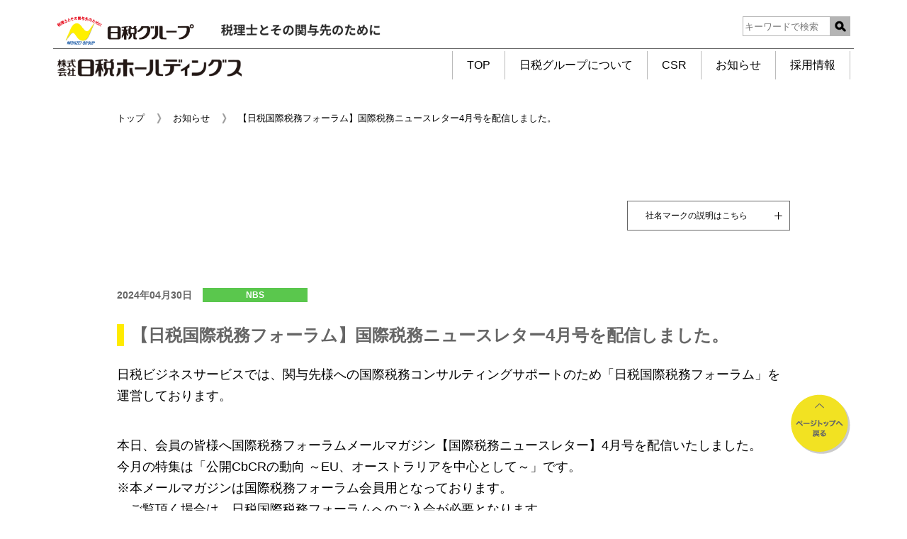

--- FILE ---
content_type: text/html; charset=UTF-8
request_url: https://www.nichizei.com/archives/news/details/nbs/20240430
body_size: 7781
content:
<!DOCTYPE html>
<html lang="ja">
<head>

<meta charset="UTF-8">
<meta name="viewport" content="width=device-width,initial-scale=1.0">
<meta http-equiv="X-UA-Compatible" content="ie=edge">
<meta name="format-detection" content="telephone=no">
<title>【日税国際税務フォーラム】国際税務ニュースレター4月号を配信しました。 | 日税グループ　ポータルサイト</title>
<meta name="description" content="日税グループ公式ポータルサイト。「税理士とその関与先のために」を経営理念とし、税理士先生と関与先様、および税理士団体に付加価値サービスの提供を行っています。">
<link rel="stylesheet" href="https://www.nichizei.com/../common/css/common.css?20250403">
<link rel="stylesheet" href="https://www.nichizei.com/../common/css/module.css">
<link rel="stylesheet" href="/wp-content/themes/nichizei-group-theme/assets/news/details/css/style.css">
<!--<link rel="stylesheet" href="https://www.nichizei.com/wp-content/themes/nichizei-group-theme/assets/css/style.css">-->

<!-- OGP -->
<meta property="og:type" content="website">
<meta property="og:site_name" content="日税グループ　ポータルサイト">
<meta property="og:title" content="【日税国際税務フォーラム】国際税務ニュースレター4月号を配信しました。 | 日税グループ　ポータルサイト">
<meta property="og:url" content="https://www.nichizei.com/archives/news/details/nbs/20240430">
<meta property="og:image" content="https://www.nichizei.com/wp-content/themes/nichizei-group-theme/assets/common/img/ogp.jpg">
<meta property="og:description" content="日税グループ公式ポータルサイト。「税理士とその関与先のために」を経営理念とし、税理士先生と関与先様、および税理士団体に付加価値サービスの提供を行っています。">

<title>【日税国際税務フォーラム】国際税務ニュースレター4月号を配信しました。 &#8211; 日税グループ　ポータルサイト</title>
<meta name='robots' content='max-image-preview:large' />
<link rel="alternate" type="application/rss+xml" title="日税グループ　ポータルサイト &raquo; フィード" href="https://www.nichizei.com/feed/" />
<link rel="alternate" type="application/rss+xml" title="日税グループ　ポータルサイト &raquo; コメントフィード" href="https://www.nichizei.com/comments/feed/" />
<link rel="alternate" title="oEmbed (JSON)" type="application/json+oembed" href="https://www.nichizei.com/wp-json/oembed/1.0/embed?url=https%3A%2F%2Fwww.nichizei.com%2Farchives%2Fnews%2Fdetails%2Fnbs%2F20240430" />
<link rel="alternate" title="oEmbed (XML)" type="text/xml+oembed" href="https://www.nichizei.com/wp-json/oembed/1.0/embed?url=https%3A%2F%2Fwww.nichizei.com%2Farchives%2Fnews%2Fdetails%2Fnbs%2F20240430&#038;format=xml" />
<style id='wp-img-auto-sizes-contain-inline-css'>
img:is([sizes=auto i],[sizes^="auto," i]){contain-intrinsic-size:3000px 1500px}
/*# sourceURL=wp-img-auto-sizes-contain-inline-css */
</style>
<style id='wp-emoji-styles-inline-css'>

	img.wp-smiley, img.emoji {
		display: inline !important;
		border: none !important;
		box-shadow: none !important;
		height: 1em !important;
		width: 1em !important;
		margin: 0 0.07em !important;
		vertical-align: -0.1em !important;
		background: none !important;
		padding: 0 !important;
	}
/*# sourceURL=wp-emoji-styles-inline-css */
</style>
<style id='wp-block-library-inline-css'>
:root{--wp-block-synced-color:#7a00df;--wp-block-synced-color--rgb:122,0,223;--wp-bound-block-color:var(--wp-block-synced-color);--wp-editor-canvas-background:#ddd;--wp-admin-theme-color:#007cba;--wp-admin-theme-color--rgb:0,124,186;--wp-admin-theme-color-darker-10:#006ba1;--wp-admin-theme-color-darker-10--rgb:0,107,160.5;--wp-admin-theme-color-darker-20:#005a87;--wp-admin-theme-color-darker-20--rgb:0,90,135;--wp-admin-border-width-focus:2px}@media (min-resolution:192dpi){:root{--wp-admin-border-width-focus:1.5px}}.wp-element-button{cursor:pointer}:root .has-very-light-gray-background-color{background-color:#eee}:root .has-very-dark-gray-background-color{background-color:#313131}:root .has-very-light-gray-color{color:#eee}:root .has-very-dark-gray-color{color:#313131}:root .has-vivid-green-cyan-to-vivid-cyan-blue-gradient-background{background:linear-gradient(135deg,#00d084,#0693e3)}:root .has-purple-crush-gradient-background{background:linear-gradient(135deg,#34e2e4,#4721fb 50%,#ab1dfe)}:root .has-hazy-dawn-gradient-background{background:linear-gradient(135deg,#faaca8,#dad0ec)}:root .has-subdued-olive-gradient-background{background:linear-gradient(135deg,#fafae1,#67a671)}:root .has-atomic-cream-gradient-background{background:linear-gradient(135deg,#fdd79a,#004a59)}:root .has-nightshade-gradient-background{background:linear-gradient(135deg,#330968,#31cdcf)}:root .has-midnight-gradient-background{background:linear-gradient(135deg,#020381,#2874fc)}:root{--wp--preset--font-size--normal:16px;--wp--preset--font-size--huge:42px}.has-regular-font-size{font-size:1em}.has-larger-font-size{font-size:2.625em}.has-normal-font-size{font-size:var(--wp--preset--font-size--normal)}.has-huge-font-size{font-size:var(--wp--preset--font-size--huge)}.has-text-align-center{text-align:center}.has-text-align-left{text-align:left}.has-text-align-right{text-align:right}.has-fit-text{white-space:nowrap!important}#end-resizable-editor-section{display:none}.aligncenter{clear:both}.items-justified-left{justify-content:flex-start}.items-justified-center{justify-content:center}.items-justified-right{justify-content:flex-end}.items-justified-space-between{justify-content:space-between}.screen-reader-text{border:0;clip-path:inset(50%);height:1px;margin:-1px;overflow:hidden;padding:0;position:absolute;width:1px;word-wrap:normal!important}.screen-reader-text:focus{background-color:#ddd;clip-path:none;color:#444;display:block;font-size:1em;height:auto;left:5px;line-height:normal;padding:15px 23px 14px;text-decoration:none;top:5px;width:auto;z-index:100000}html :where(.has-border-color){border-style:solid}html :where([style*=border-top-color]){border-top-style:solid}html :where([style*=border-right-color]){border-right-style:solid}html :where([style*=border-bottom-color]){border-bottom-style:solid}html :where([style*=border-left-color]){border-left-style:solid}html :where([style*=border-width]){border-style:solid}html :where([style*=border-top-width]){border-top-style:solid}html :where([style*=border-right-width]){border-right-style:solid}html :where([style*=border-bottom-width]){border-bottom-style:solid}html :where([style*=border-left-width]){border-left-style:solid}html :where(img[class*=wp-image-]){height:auto;max-width:100%}:where(figure){margin:0 0 1em}html :where(.is-position-sticky){--wp-admin--admin-bar--position-offset:var(--wp-admin--admin-bar--height,0px)}@media screen and (max-width:600px){html :where(.is-position-sticky){--wp-admin--admin-bar--position-offset:0px}}

/*# sourceURL=wp-block-library-inline-css */
</style><style id='global-styles-inline-css'>
:root{--wp--preset--aspect-ratio--square: 1;--wp--preset--aspect-ratio--4-3: 4/3;--wp--preset--aspect-ratio--3-4: 3/4;--wp--preset--aspect-ratio--3-2: 3/2;--wp--preset--aspect-ratio--2-3: 2/3;--wp--preset--aspect-ratio--16-9: 16/9;--wp--preset--aspect-ratio--9-16: 9/16;--wp--preset--color--black: #000000;--wp--preset--color--cyan-bluish-gray: #abb8c3;--wp--preset--color--white: #ffffff;--wp--preset--color--pale-pink: #f78da7;--wp--preset--color--vivid-red: #cf2e2e;--wp--preset--color--luminous-vivid-orange: #ff6900;--wp--preset--color--luminous-vivid-amber: #fcb900;--wp--preset--color--light-green-cyan: #7bdcb5;--wp--preset--color--vivid-green-cyan: #00d084;--wp--preset--color--pale-cyan-blue: #8ed1fc;--wp--preset--color--vivid-cyan-blue: #0693e3;--wp--preset--color--vivid-purple: #9b51e0;--wp--preset--gradient--vivid-cyan-blue-to-vivid-purple: linear-gradient(135deg,rgb(6,147,227) 0%,rgb(155,81,224) 100%);--wp--preset--gradient--light-green-cyan-to-vivid-green-cyan: linear-gradient(135deg,rgb(122,220,180) 0%,rgb(0,208,130) 100%);--wp--preset--gradient--luminous-vivid-amber-to-luminous-vivid-orange: linear-gradient(135deg,rgb(252,185,0) 0%,rgb(255,105,0) 100%);--wp--preset--gradient--luminous-vivid-orange-to-vivid-red: linear-gradient(135deg,rgb(255,105,0) 0%,rgb(207,46,46) 100%);--wp--preset--gradient--very-light-gray-to-cyan-bluish-gray: linear-gradient(135deg,rgb(238,238,238) 0%,rgb(169,184,195) 100%);--wp--preset--gradient--cool-to-warm-spectrum: linear-gradient(135deg,rgb(74,234,220) 0%,rgb(151,120,209) 20%,rgb(207,42,186) 40%,rgb(238,44,130) 60%,rgb(251,105,98) 80%,rgb(254,248,76) 100%);--wp--preset--gradient--blush-light-purple: linear-gradient(135deg,rgb(255,206,236) 0%,rgb(152,150,240) 100%);--wp--preset--gradient--blush-bordeaux: linear-gradient(135deg,rgb(254,205,165) 0%,rgb(254,45,45) 50%,rgb(107,0,62) 100%);--wp--preset--gradient--luminous-dusk: linear-gradient(135deg,rgb(255,203,112) 0%,rgb(199,81,192) 50%,rgb(65,88,208) 100%);--wp--preset--gradient--pale-ocean: linear-gradient(135deg,rgb(255,245,203) 0%,rgb(182,227,212) 50%,rgb(51,167,181) 100%);--wp--preset--gradient--electric-grass: linear-gradient(135deg,rgb(202,248,128) 0%,rgb(113,206,126) 100%);--wp--preset--gradient--midnight: linear-gradient(135deg,rgb(2,3,129) 0%,rgb(40,116,252) 100%);--wp--preset--font-size--small: 13px;--wp--preset--font-size--medium: 20px;--wp--preset--font-size--large: 36px;--wp--preset--font-size--x-large: 42px;--wp--preset--spacing--20: 0.44rem;--wp--preset--spacing--30: 0.67rem;--wp--preset--spacing--40: 1rem;--wp--preset--spacing--50: 1.5rem;--wp--preset--spacing--60: 2.25rem;--wp--preset--spacing--70: 3.38rem;--wp--preset--spacing--80: 5.06rem;--wp--preset--shadow--natural: 6px 6px 9px rgba(0, 0, 0, 0.2);--wp--preset--shadow--deep: 12px 12px 50px rgba(0, 0, 0, 0.4);--wp--preset--shadow--sharp: 6px 6px 0px rgba(0, 0, 0, 0.2);--wp--preset--shadow--outlined: 6px 6px 0px -3px rgb(255, 255, 255), 6px 6px rgb(0, 0, 0);--wp--preset--shadow--crisp: 6px 6px 0px rgb(0, 0, 0);}:where(.is-layout-flex){gap: 0.5em;}:where(.is-layout-grid){gap: 0.5em;}body .is-layout-flex{display: flex;}.is-layout-flex{flex-wrap: wrap;align-items: center;}.is-layout-flex > :is(*, div){margin: 0;}body .is-layout-grid{display: grid;}.is-layout-grid > :is(*, div){margin: 0;}:where(.wp-block-columns.is-layout-flex){gap: 2em;}:where(.wp-block-columns.is-layout-grid){gap: 2em;}:where(.wp-block-post-template.is-layout-flex){gap: 1.25em;}:where(.wp-block-post-template.is-layout-grid){gap: 1.25em;}.has-black-color{color: var(--wp--preset--color--black) !important;}.has-cyan-bluish-gray-color{color: var(--wp--preset--color--cyan-bluish-gray) !important;}.has-white-color{color: var(--wp--preset--color--white) !important;}.has-pale-pink-color{color: var(--wp--preset--color--pale-pink) !important;}.has-vivid-red-color{color: var(--wp--preset--color--vivid-red) !important;}.has-luminous-vivid-orange-color{color: var(--wp--preset--color--luminous-vivid-orange) !important;}.has-luminous-vivid-amber-color{color: var(--wp--preset--color--luminous-vivid-amber) !important;}.has-light-green-cyan-color{color: var(--wp--preset--color--light-green-cyan) !important;}.has-vivid-green-cyan-color{color: var(--wp--preset--color--vivid-green-cyan) !important;}.has-pale-cyan-blue-color{color: var(--wp--preset--color--pale-cyan-blue) !important;}.has-vivid-cyan-blue-color{color: var(--wp--preset--color--vivid-cyan-blue) !important;}.has-vivid-purple-color{color: var(--wp--preset--color--vivid-purple) !important;}.has-black-background-color{background-color: var(--wp--preset--color--black) !important;}.has-cyan-bluish-gray-background-color{background-color: var(--wp--preset--color--cyan-bluish-gray) !important;}.has-white-background-color{background-color: var(--wp--preset--color--white) !important;}.has-pale-pink-background-color{background-color: var(--wp--preset--color--pale-pink) !important;}.has-vivid-red-background-color{background-color: var(--wp--preset--color--vivid-red) !important;}.has-luminous-vivid-orange-background-color{background-color: var(--wp--preset--color--luminous-vivid-orange) !important;}.has-luminous-vivid-amber-background-color{background-color: var(--wp--preset--color--luminous-vivid-amber) !important;}.has-light-green-cyan-background-color{background-color: var(--wp--preset--color--light-green-cyan) !important;}.has-vivid-green-cyan-background-color{background-color: var(--wp--preset--color--vivid-green-cyan) !important;}.has-pale-cyan-blue-background-color{background-color: var(--wp--preset--color--pale-cyan-blue) !important;}.has-vivid-cyan-blue-background-color{background-color: var(--wp--preset--color--vivid-cyan-blue) !important;}.has-vivid-purple-background-color{background-color: var(--wp--preset--color--vivid-purple) !important;}.has-black-border-color{border-color: var(--wp--preset--color--black) !important;}.has-cyan-bluish-gray-border-color{border-color: var(--wp--preset--color--cyan-bluish-gray) !important;}.has-white-border-color{border-color: var(--wp--preset--color--white) !important;}.has-pale-pink-border-color{border-color: var(--wp--preset--color--pale-pink) !important;}.has-vivid-red-border-color{border-color: var(--wp--preset--color--vivid-red) !important;}.has-luminous-vivid-orange-border-color{border-color: var(--wp--preset--color--luminous-vivid-orange) !important;}.has-luminous-vivid-amber-border-color{border-color: var(--wp--preset--color--luminous-vivid-amber) !important;}.has-light-green-cyan-border-color{border-color: var(--wp--preset--color--light-green-cyan) !important;}.has-vivid-green-cyan-border-color{border-color: var(--wp--preset--color--vivid-green-cyan) !important;}.has-pale-cyan-blue-border-color{border-color: var(--wp--preset--color--pale-cyan-blue) !important;}.has-vivid-cyan-blue-border-color{border-color: var(--wp--preset--color--vivid-cyan-blue) !important;}.has-vivid-purple-border-color{border-color: var(--wp--preset--color--vivid-purple) !important;}.has-vivid-cyan-blue-to-vivid-purple-gradient-background{background: var(--wp--preset--gradient--vivid-cyan-blue-to-vivid-purple) !important;}.has-light-green-cyan-to-vivid-green-cyan-gradient-background{background: var(--wp--preset--gradient--light-green-cyan-to-vivid-green-cyan) !important;}.has-luminous-vivid-amber-to-luminous-vivid-orange-gradient-background{background: var(--wp--preset--gradient--luminous-vivid-amber-to-luminous-vivid-orange) !important;}.has-luminous-vivid-orange-to-vivid-red-gradient-background{background: var(--wp--preset--gradient--luminous-vivid-orange-to-vivid-red) !important;}.has-very-light-gray-to-cyan-bluish-gray-gradient-background{background: var(--wp--preset--gradient--very-light-gray-to-cyan-bluish-gray) !important;}.has-cool-to-warm-spectrum-gradient-background{background: var(--wp--preset--gradient--cool-to-warm-spectrum) !important;}.has-blush-light-purple-gradient-background{background: var(--wp--preset--gradient--blush-light-purple) !important;}.has-blush-bordeaux-gradient-background{background: var(--wp--preset--gradient--blush-bordeaux) !important;}.has-luminous-dusk-gradient-background{background: var(--wp--preset--gradient--luminous-dusk) !important;}.has-pale-ocean-gradient-background{background: var(--wp--preset--gradient--pale-ocean) !important;}.has-electric-grass-gradient-background{background: var(--wp--preset--gradient--electric-grass) !important;}.has-midnight-gradient-background{background: var(--wp--preset--gradient--midnight) !important;}.has-small-font-size{font-size: var(--wp--preset--font-size--small) !important;}.has-medium-font-size{font-size: var(--wp--preset--font-size--medium) !important;}.has-large-font-size{font-size: var(--wp--preset--font-size--large) !important;}.has-x-large-font-size{font-size: var(--wp--preset--font-size--x-large) !important;}
/*# sourceURL=global-styles-inline-css */
</style>

<style id='classic-theme-styles-inline-css'>
/*! This file is auto-generated */
.wp-block-button__link{color:#fff;background-color:#32373c;border-radius:9999px;box-shadow:none;text-decoration:none;padding:calc(.667em + 2px) calc(1.333em + 2px);font-size:1.125em}.wp-block-file__button{background:#32373c;color:#fff;text-decoration:none}
/*# sourceURL=/wp-includes/css/classic-themes.min.css */
</style>
<link rel='stylesheet' id='nichizei-group-theme-style-css' href='https://www.nichizei.com/wp-content/themes/nichizei-group-theme/style.css?ver=1.0.0' media='all' />
<link rel="https://api.w.org/" href="https://www.nichizei.com/wp-json/" /><link rel="EditURI" type="application/rsd+xml" title="RSD" href="https://www.nichizei.com/xmlrpc.php?rsd" />
<meta name="generator" content="WordPress 6.9" />
<link rel="canonical" href="https://www.nichizei.com/archives/news/details/nbs/20240430" />
<link rel='shortlink' href='https://www.nichizei.com/?p=1645' />
</head>

<body class="wp-singular news-template-default single single-news postid-1645 wp-theme-nichizei-group-theme" id="%e3%80%90%e6%97%a5%e7%a8%8e%e5%9b%bd%e9%9a%9b%e7%a8%8e%e5%8b%99%e3%83%95%e3%82%a9%e3%83%bc%e3%83%a9%e3%83%a0%e3%80%91%e5%9b%bd%e9%9a%9b%e7%a8%8e%e5%8b%99%e3%83%8b%e3%83%a5%e3%83%bc%e3%82%b9-11">
<div id="wrapper">
<!-- header -->
<header>
<div class="inner">
<div class="roof1">
<p class="roof_logo">
<a href="/"><img class="logo__img" src="https://www.nichizei.com/../common/img/logo.png" alt="日税グループ"><img class="copy__img" src="https://www.nichizei.com/../common/img/logo_copy.png" alt="「税理士とその関与先のために」 -日税グループ創業以来の理念です。"></a>
</p>
<div id="search" class="search">
<input class="text" type="text" placeholder="キーワードで検索">
<input class="image" type="image" src="https://www.nichizei.com/../common/img/btn_search.jpg" alt="">
</div><!-- /.search -->

<!--php include(ABSPATH.'../common/include/header_start.txt')  -->
			<form id="search" class="search" action="https://www.nichizei.com/">
                <input class="text" type="text" name="s" id="feas_0_0" placeholder="キーワードで検索" value="">
				<input id="feas-submit-button-0" class="image feas-submit-button" type="image" name="searchbutton"  src="/wp-content/themes/nichizei-group-theme/assets/common/img/btn_search.jpg" alt="">
			</form><!-- /.search -->
<!-- /.search -->
<!--php include(ABSPATH.'../common/include/mod_fontsize.txt') -->
<!--php include(ABSPATH.'../common/include/header_end.txt') -->
</div>

<div class="roof2">

<p class="logo"><a href="/"><img class="logo__img" src="https://www.nichizei.com/../common/img/logo_hd.png" alt="株式会社日税ホールディングス"></a></p>

<div class="btn__area">
<p class="btn__search">
<a href="#search" data-nosmooth>
<img src="https://www.nichizei.com/../common/img/ps_search.png" alt="">
</a>
</p>

<p class="btn">
<a href="#nav" data-nosmooth>
<span class="line1">&nbsp;</span>
<span class="line2">&nbsp;</span>
<span class="line3">&nbsp;</span>
</a>
</p>
</div><!-- /.btn__area -->

<nav id="nav">
<ul>
<li class="toppage"><a href="/">TOP</a></li>
<li class="about">
<dl>
<dt><a href="/about/">日税グループについて</a></dt>
<dd>
<ul>
<li><a href="/about/group/ceomessage">代表挨拶</a></li>
<li><a href="/about/group/overview">会社概要</a></li>
<li><a href="/about/history/1989">沿革</a></li>
<li><a href="/about/group">日税グループ一覧</a></li>
</ul>
</dd>
</dl>
</li>
<li class="csr">
<dl>
<dt><a href="/csr">CSR</a></dt>
<dd>
<ul>
<li><a href="/csr/regulations/regulations">コンプライアンス</a></li>
<li><a href="/csr/regulations/bcp">BCP（事業継続計画）</a></li>
<li><a href="/csr/regulations/contribution">社会貢献活動</a></li>
<li><a href="/csr/regulations/health"><span>健康宣言</span></a></li>
<li><a href="/csr/csrnews">CSRニュース</a></li>
</ul>
</dd>
</dl>
</li>
<li class="news"><a href="/news">お知らせ</a></li>
<li class="recruit">
<dl>
<dt><a href="/saiyou">採用情報</a></dt>
<dd>
<ul>
<li><a href="/saiyou">採用情報</a></li>
<li><a href="/saiyou/information/features">日税グループの特長/強み</a></li>
<li><a href="/saiyou/information/environment">働く環境について</a></li>
</ul>
</dd>
</dl>
</li>
</ul>
</nav>

</div>
</div><!-- /.inner -->
</header>
<!-- header -->

<div class="contents">
				<div class="inner">
			<main>
				<div class="breadcrumb">
					<ul>
						<li><a href="/">トップ</a></li>
						<li><a href="/news">お知らせ</a></li>
                        <li>【日税国際税務フォーラム】国際税務ニュースレター4月号を配信しました。</li>
					</ul>
				</div><!-- /.breadcrumb -->

				<h1>お知らせ</h1>

				<div class="notice">
					<div class="inner">
<div class="company__description">
<dl>
<dt><span>社名マークの説明はこちら</span></dt>
<dd>
<ul>
<li>
<dl>
<dt class="icon_hd">HD</dt>
<dd>株式会社日税ホールディングス</dd>
</dl>
</li>
<li>
<dl>
<dt class="icon_nbs">NBS</dt>
<dd>株式会社日税ビジネスサービス</dd>
</dl>
</li>
<li>
<dl>
<dt class="icon_nf">NF</dt>
<dd>株式会社日税不動産情報センター</dd>
</dl>
</li>
<li>
<dl>
<dt class="icon_khd">KHD</dt>
<dd>株式会社共栄会保険代行</dd>
</dl>
</li>
<li>
<dl>
<dt class="icon_ns">NS</dt>
<dd>株式会社日税サービス</dd>
</dl>
</li>
<li>
<dl>
<dt class="icon_nk">NK</dt>
<dd>株式会社日税経営情報センター</dd>
</dl>
</li>
<li>
<dl>
<dt class="icon_nt">NT</dt>
<dd>株式会社日税信託</dd>
</dl>
</li>
</ul>
</dd>
</dl>
</div><!-- /.company__description -->
</div><!-- /.inner -->
</div><!-- /.notice -->

				<div class="news">
					<dl>
						<dt>2024年04月30日</dt>
                        <dd><span class="nbs">NBS</span></dd>
					</dl>

					<div class="detail">
                        <h2>【日税国際税務フォーラム】国際税務ニュースレター4月号を配信しました。</h2>

                        <p>日税ビジネスサービスでは、関与先様への国際税務コンサルティングサポートのため「日税国際税務フォーラム」を運営しております。</p>
<p>本日、会員の皆様へ国際税務フォーラムメールマガジン【国際税務ニュースレター】4月号を配信いたしました。<br />
今月の特集は「公開CbCRの動向 ～EU、オーストラリアを中心として～」です。<br />
※本メールマガジンは国際税務フォーラム会員用となっております。<br />
　ご覧頂く場合は、日税国際税務フォーラムへのご入会が必要となります。</p>
<p>ご加入ご希望若しくは詳細事項は、以下よりご確認ください。</p>
                        
                        						<div class="detail__btn">
                            <p><a href="https://www.nichizei.com/nbs/zeirishi/consulting/member/international/">詳しくはこちら</a></p>
						</div><!-- /.detail__btn -->
                        					</div><!-- /.detail -->

					<p class="back__btn"><a href="/news/2026">一覧へ戻る</a></p>
				</div><!-- /.news -->

			</main>
		</div><!-- /.inner -->
        
</div><!-- /.contents -->

<!--php include( dirname(ABSPATH) . '/nichizei-new.com/common/include/footer_start.txt' ); -->

<!-- footer -->
<footer>
<p class="pagetop"><a href="#wrapper"><img class="res" src="/common/img/bt_pagetop.png" alt="ページトップへ戻る"></a></p>

<div class="inner">
<ul>
<li class="toppage"><a href="/">TOP</a></li>
<li class="about">
<dl>
<dt><a href="/about/">日税グループについて</a></dt>
<dd>
<ul>
<li><a href="/about/group/ceomessage">代表挨拶</a></li>
<li><a href="/about/group/overview">会社概要</a></li>
<li><a href="/about/history/1989">沿革</a></li>
<li><a href="/about/group">日税グループ一覧</a></li>
</ul>
</dd>
</dl>
</li>
<li class="csr">
<dl>
<dt><a href="/csr">CSR</a></dt>
<dd>
<ul>
<li><a href="/csr/regulations/regulations">コンプライアンス</a></li>
<li><a href="/csr/regulations/bcp">BCP（事業継続計画）</a></li>
<li><a href="/csr/regulations/contribution">社会貢献活動</a></li>
<li><a href="/csr/regulations/health"><span>健康宣言</span></a></li>
<li><a href="/csr/csrnews">CSRニュース</a></li>
</ul>
</dd>
</dl>
</li>
<li class="news"><a href="/news">お知らせ</a></li>
<li class="recruit">
<dl>
<dt><a href="/saiyou">採用情報</a></dt>
<dd>
<ul>
<li><a href="/saiyou/information/features">日税グループの特長/強み</a></li>
<li><a href="/saiyou/information/environment">働く環境について</a></li>
</ul>
</dd>
</dl>
</li>
</ul>

<ul class="policy">
<li><a href="/csr/regulations/security">情報セキュリティ基本方針</a></li>
<li><a href="/csr/regulations/privacy">個人情報保護方針</a></li>
<li><a href="/csr/regulations/smp">ソーシャルメディアポリシー</a></li>
</ul>


<!--php include( dirname(ABSPATH) . '/nichizei-new.com/common/include/mod_footer.txt' ); -->
<div class="footer__group">
<ul>
<li>
<dl>
<dt><a href="#">日税グループ</a></dt>
<dd>
<ul>
<li><a href="/" target="_blank">株式会社 日税ホールディングス</a></li>
<li><a href="/nbs/" target="_blank">株式会社 日税ビジネスサービス</a></li>
<li><a href="/nf/" target="_blank">株式会社 日税不動産情報センター</a></li>
<li><a href="/khd/" target="_blank">株式会社 共栄会保険代行</a></li>
<li><a href="https://www.nichizei-net.com" target="_blank">株式会社 日税サービス</a></li>
<li><a href="https://nbs-nk.com/" target="_blank">株式会社 日税経営情報センター</a></li>
<li><a href="https://doitplanning.co.jp/" target="_blank">株式会社 Do it プランニング</a></li>
<li><a href="/nt/" target="_blank">株式会社 日税信託</a></li>
</ul>
</dd>
</dl>
</li>
</ul>

<p class="idea"><a href="/"><img src="/common/img/logo_footer.png" alt="日税グループ 「税理士と関与先のために」-日税グループ創業以来の理念です。"></a></p>
</div>
<!-- /.footer__group -->

<!--php include( dirname(ABSPATH) . '/nichizei-new.com/common/include/footer_end.txt' ); -->
<small>&copy; Nichizei group</small>
</div><!-- /.inner -->
</footer>
<!-- footer -->
</div><!-- /#wrapper -->
<script crossorigin="anonymous" src="https://polyfill.io/v3/polyfill.min.js"></script>
<script src="https://www.nichizei.com/common/js/common.js" defer></script>
<script src="https://www.nichizei.com/common/js/module.js" defer></script>
<script src="/wp-content/themes/nichizei-group-theme/assets/news/details/js/index.js" defer></script>
<script type="speculationrules">
{"prefetch":[{"source":"document","where":{"and":[{"href_matches":"/*"},{"not":{"href_matches":["/wp-*.php","/wp-admin/*","/wp-content/uploads/*","/wp-content/*","/wp-content/plugins/*","/wp-content/themes/nichizei-group-theme/*","/*\\?(.+)"]}},{"not":{"selector_matches":"a[rel~=\"nofollow\"]"}},{"not":{"selector_matches":".no-prefetch, .no-prefetch a"}}]},"eagerness":"conservative"}]}
</script>
<script id="wp-emoji-settings" type="application/json">
{"baseUrl":"https://s.w.org/images/core/emoji/17.0.2/72x72/","ext":".png","svgUrl":"https://s.w.org/images/core/emoji/17.0.2/svg/","svgExt":".svg","source":{"concatemoji":"https://www.nichizei.com/wp-includes/js/wp-emoji-release.min.js?ver=6.9"}}
</script>
<script type="module">
/*! This file is auto-generated */
const a=JSON.parse(document.getElementById("wp-emoji-settings").textContent),o=(window._wpemojiSettings=a,"wpEmojiSettingsSupports"),s=["flag","emoji"];function i(e){try{var t={supportTests:e,timestamp:(new Date).valueOf()};sessionStorage.setItem(o,JSON.stringify(t))}catch(e){}}function c(e,t,n){e.clearRect(0,0,e.canvas.width,e.canvas.height),e.fillText(t,0,0);t=new Uint32Array(e.getImageData(0,0,e.canvas.width,e.canvas.height).data);e.clearRect(0,0,e.canvas.width,e.canvas.height),e.fillText(n,0,0);const a=new Uint32Array(e.getImageData(0,0,e.canvas.width,e.canvas.height).data);return t.every((e,t)=>e===a[t])}function p(e,t){e.clearRect(0,0,e.canvas.width,e.canvas.height),e.fillText(t,0,0);var n=e.getImageData(16,16,1,1);for(let e=0;e<n.data.length;e++)if(0!==n.data[e])return!1;return!0}function u(e,t,n,a){switch(t){case"flag":return n(e,"\ud83c\udff3\ufe0f\u200d\u26a7\ufe0f","\ud83c\udff3\ufe0f\u200b\u26a7\ufe0f")?!1:!n(e,"\ud83c\udde8\ud83c\uddf6","\ud83c\udde8\u200b\ud83c\uddf6")&&!n(e,"\ud83c\udff4\udb40\udc67\udb40\udc62\udb40\udc65\udb40\udc6e\udb40\udc67\udb40\udc7f","\ud83c\udff4\u200b\udb40\udc67\u200b\udb40\udc62\u200b\udb40\udc65\u200b\udb40\udc6e\u200b\udb40\udc67\u200b\udb40\udc7f");case"emoji":return!a(e,"\ud83e\u1fac8")}return!1}function f(e,t,n,a){let r;const o=(r="undefined"!=typeof WorkerGlobalScope&&self instanceof WorkerGlobalScope?new OffscreenCanvas(300,150):document.createElement("canvas")).getContext("2d",{willReadFrequently:!0}),s=(o.textBaseline="top",o.font="600 32px Arial",{});return e.forEach(e=>{s[e]=t(o,e,n,a)}),s}function r(e){var t=document.createElement("script");t.src=e,t.defer=!0,document.head.appendChild(t)}a.supports={everything:!0,everythingExceptFlag:!0},new Promise(t=>{let n=function(){try{var e=JSON.parse(sessionStorage.getItem(o));if("object"==typeof e&&"number"==typeof e.timestamp&&(new Date).valueOf()<e.timestamp+604800&&"object"==typeof e.supportTests)return e.supportTests}catch(e){}return null}();if(!n){if("undefined"!=typeof Worker&&"undefined"!=typeof OffscreenCanvas&&"undefined"!=typeof URL&&URL.createObjectURL&&"undefined"!=typeof Blob)try{var e="postMessage("+f.toString()+"("+[JSON.stringify(s),u.toString(),c.toString(),p.toString()].join(",")+"));",a=new Blob([e],{type:"text/javascript"});const r=new Worker(URL.createObjectURL(a),{name:"wpTestEmojiSupports"});return void(r.onmessage=e=>{i(n=e.data),r.terminate(),t(n)})}catch(e){}i(n=f(s,u,c,p))}t(n)}).then(e=>{for(const n in e)a.supports[n]=e[n],a.supports.everything=a.supports.everything&&a.supports[n],"flag"!==n&&(a.supports.everythingExceptFlag=a.supports.everythingExceptFlag&&a.supports[n]);var t;a.supports.everythingExceptFlag=a.supports.everythingExceptFlag&&!a.supports.flag,a.supports.everything||((t=a.source||{}).concatemoji?r(t.concatemoji):t.wpemoji&&t.twemoji&&(r(t.twemoji),r(t.wpemoji)))});
//# sourceURL=https://www.nichizei.com/wp-includes/js/wp-emoji-loader.min.js
</script>
</body>
</html>


--- FILE ---
content_type: text/css
request_url: https://www.nichizei.com/common/css/common.css?20250403
body_size: 7884
content:
html,
body,
div,
span,
object,
iframe,
h1,
h2,
h3,
h4,
h5,
h6,
p,
blockquote,
pre,
abbr,
address,
cite,
code,
del,
dfn,
em,
img,
ins,
kbd,
q,
samp,
small,
strong,
sub,
sup,
var,
b,
i,
dl,
dt,
dd,
ol,
ul,
li,
fieldset,
form,
label,
legend,
table,
caption,
tbody,
tfoot,
thead,
tr,
th,
td,
article,
aside,
canvas,
details,
figcaption,
figure,
footer,
header,
hgroup,
menu,
nav,
section,
summary,
time,
mark,
audio,
video {
  margin: 0;
  padding: 0;
  border: 0;
  background: transparent;
  outline: 0;
  vertical-align: baseline
}

div,
span,
object,
iframe,
h1,
h2,
h3,
h4,
h5,
h6,
p,
blockquote,
pre,
abbr,
address,
cite,
code,
del,
dfn,
em,
img,
ins,
kbd,
q,
samp,
small,
strong,
sub,
sup,
var,
b,
i,
dl,
dt,
dd,
ol,
ul,
li,
fieldset,
form,
label,
legend,
table,
caption,
tbody,
tfoot,
thead,
tr,
th,
td,
article,
aside,
canvas,
details,
figcaption,
figure,
footer,
header,
hgroup,
menu,
nav,
section,
summary,
time,
mark,
audio,
video {
  font-size: 100%
}

html {
  overflow-y: scroll;
  font-size: 125%;
  -webkit-text-size-adjust: 100%
}

body {
  font-size: 1em;
  line-height: 1.6;
  -webkit-text-size-adjust: 100%
}

article,
aside,
details,
figcaption,
figure,
footer,
header,
hgroup,
menu,
nav,
section {
  display: block
}

nav ul {
  list-style: none
}

blockquote,
q {
  quotes: none
}

blockquote:before,
blockquote:after,
q:before,
q:after {
  content: '';
  content: none
}

a {
  margin: 0;
  padding: 0;
  background: transparent;
  font-size: 100%;
  vertical-align: baseline
}

ins {
  background-color: #ffff99;
  color: #000000;
  text-decoration: none
}

mark {
  background-color: #ffff99;
  color: #000000;
  font-weight: bold;
  font-style: italic
}

del {
  text-decoration: line-through
}

abbr[title],
dfn[title] {
  border-bottom: 1px dotted;
  cursor: help
}

table {
  border-spacing: 0;
  border-collapse: collapse
}

hr {
  display: block;
  height: 1px;
  margin: 1em 0;
  padding: 0;
  border: 0;
  border-top: 1px solid #cccccc
}

input,
select {
  vertical-align: middle
}

html {
  overflow-y: scroll
}

body {
  background-color: #ffffff;
  color: #000000;
  font-family: 'Hiragino Kaku Gothic ProN', 'ヒラギノ角ゴ ProN W3', '游ゴシック体', YuGothic, '游ゴシック Medium', 'Yu Gothic Medium', '游ゴシック', 'Yu Gothic', Meiryo, メイリオ, Osaka, 'MS PGothic', arial, helvetica, sans-serif;
  font-weight: normal
}

html.ie body {
  font-family: Meiryo, メイリオ, Osaka, 'MS PGothic', arial, helvetica, sans-serif
}

li {
  list-style: none
}

a {
  color: #000000;
  text-decoration: none
}

a:hover {
  text-decoration: underline
}

a img {
  border: none
}

a:hover img {
  opacity: 0.8
}

*,
*:before,
*:after {
  box-sizing: border-box
}

label {
  cursor: pointer
}

body[data-aos-duration='50'] [data-aos],
[data-aos][data-aos][data-aos-duration='50'] {
  transition-duration: 50ms
}

body[data-aos-delay='50'] [data-aos],
[data-aos][data-aos][data-aos-delay='50'] {
  transition-delay: 0s
}

body[data-aos-delay='50'] [data-aos].aos-animate,
[data-aos][data-aos][data-aos-delay='50'].aos-animate {
  transition-delay: 50ms
}

body[data-aos-duration='100'] [data-aos],
[data-aos][data-aos][data-aos-duration='100'] {
  transition-duration: 100ms
}

body[data-aos-delay='100'] [data-aos],
[data-aos][data-aos][data-aos-delay='100'] {
  transition-delay: 0s
}

body[data-aos-delay='100'] [data-aos].aos-animate,
[data-aos][data-aos][data-aos-delay='100'].aos-animate {
  transition-delay: 100ms
}

body[data-aos-duration='150'] [data-aos],
[data-aos][data-aos][data-aos-duration='150'] {
  transition-duration: 150ms
}

body[data-aos-delay='150'] [data-aos],
[data-aos][data-aos][data-aos-delay='150'] {
  transition-delay: 0s
}

body[data-aos-delay='150'] [data-aos].aos-animate,
[data-aos][data-aos][data-aos-delay='150'].aos-animate {
  transition-delay: 150ms
}

body[data-aos-duration='200'] [data-aos],
[data-aos][data-aos][data-aos-duration='200'] {
  transition-duration: 200ms
}

body[data-aos-delay='200'] [data-aos],
[data-aos][data-aos][data-aos-delay='200'] {
  transition-delay: 0s
}

body[data-aos-delay='200'] [data-aos].aos-animate,
[data-aos][data-aos][data-aos-delay='200'].aos-animate {
  transition-delay: 200ms
}

body[data-aos-duration='250'] [data-aos],
[data-aos][data-aos][data-aos-duration='250'] {
  transition-duration: 250ms
}

body[data-aos-delay='250'] [data-aos],
[data-aos][data-aos][data-aos-delay='250'] {
  transition-delay: 0s
}

body[data-aos-delay='250'] [data-aos].aos-animate,
[data-aos][data-aos][data-aos-delay='250'].aos-animate {
  transition-delay: 250ms
}

body[data-aos-duration='300'] [data-aos],
[data-aos][data-aos][data-aos-duration='300'] {
  transition-duration: 300ms
}

body[data-aos-delay='300'] [data-aos],
[data-aos][data-aos][data-aos-delay='300'] {
  transition-delay: 0s
}

body[data-aos-delay='300'] [data-aos].aos-animate,
[data-aos][data-aos][data-aos-delay='300'].aos-animate {
  transition-delay: 300ms
}

body[data-aos-duration='350'] [data-aos],
[data-aos][data-aos][data-aos-duration='350'] {
  transition-duration: 350ms
}

body[data-aos-delay='350'] [data-aos],
[data-aos][data-aos][data-aos-delay='350'] {
  transition-delay: 0s
}

body[data-aos-delay='350'] [data-aos].aos-animate,
[data-aos][data-aos][data-aos-delay='350'].aos-animate {
  transition-delay: 350ms
}

body[data-aos-duration='400'] [data-aos],
[data-aos][data-aos][data-aos-duration='400'] {
  transition-duration: 400ms
}

body[data-aos-delay='400'] [data-aos],
[data-aos][data-aos][data-aos-delay='400'] {
  transition-delay: 0s
}

body[data-aos-delay='400'] [data-aos].aos-animate,
[data-aos][data-aos][data-aos-delay='400'].aos-animate {
  transition-delay: 400ms
}

body[data-aos-duration='450'] [data-aos],
[data-aos][data-aos][data-aos-duration='450'] {
  transition-duration: 450ms
}

body[data-aos-delay='450'] [data-aos],
[data-aos][data-aos][data-aos-delay='450'] {
  transition-delay: 0s
}

body[data-aos-delay='450'] [data-aos].aos-animate,
[data-aos][data-aos][data-aos-delay='450'].aos-animate {
  transition-delay: 450ms
}

body[data-aos-duration='500'] [data-aos],
[data-aos][data-aos][data-aos-duration='500'] {
  transition-duration: 500ms
}

body[data-aos-delay='500'] [data-aos],
[data-aos][data-aos][data-aos-delay='500'] {
  transition-delay: 0s
}

body[data-aos-delay='500'] [data-aos].aos-animate,
[data-aos][data-aos][data-aos-delay='500'].aos-animate {
  transition-delay: 500ms
}

body[data-aos-duration='550'] [data-aos],
[data-aos][data-aos][data-aos-duration='550'] {
  transition-duration: 550ms
}

body[data-aos-delay='550'] [data-aos],
[data-aos][data-aos][data-aos-delay='550'] {
  transition-delay: 0s
}

body[data-aos-delay='550'] [data-aos].aos-animate,
[data-aos][data-aos][data-aos-delay='550'].aos-animate {
  transition-delay: 550ms
}

body[data-aos-duration='600'] [data-aos],
[data-aos][data-aos][data-aos-duration='600'] {
  transition-duration: 600ms
}

body[data-aos-delay='600'] [data-aos],
[data-aos][data-aos][data-aos-delay='600'] {
  transition-delay: 0s
}

body[data-aos-delay='600'] [data-aos].aos-animate,
[data-aos][data-aos][data-aos-delay='600'].aos-animate {
  transition-delay: 600ms
}

body[data-aos-duration='650'] [data-aos],
[data-aos][data-aos][data-aos-duration='650'] {
  transition-duration: 650ms
}

body[data-aos-delay='650'] [data-aos],
[data-aos][data-aos][data-aos-delay='650'] {
  transition-delay: 0s
}

body[data-aos-delay='650'] [data-aos].aos-animate,
[data-aos][data-aos][data-aos-delay='650'].aos-animate {
  transition-delay: 650ms
}

body[data-aos-duration='700'] [data-aos],
[data-aos][data-aos][data-aos-duration='700'] {
  transition-duration: 700ms
}

body[data-aos-delay='700'] [data-aos],
[data-aos][data-aos][data-aos-delay='700'] {
  transition-delay: 0s
}

body[data-aos-delay='700'] [data-aos].aos-animate,
[data-aos][data-aos][data-aos-delay='700'].aos-animate {
  transition-delay: 700ms
}

body[data-aos-duration='750'] [data-aos],
[data-aos][data-aos][data-aos-duration='750'] {
  transition-duration: 750ms
}

body[data-aos-delay='750'] [data-aos],
[data-aos][data-aos][data-aos-delay='750'] {
  transition-delay: 0s
}

body[data-aos-delay='750'] [data-aos].aos-animate,
[data-aos][data-aos][data-aos-delay='750'].aos-animate {
  transition-delay: 750ms
}

body[data-aos-duration='800'] [data-aos],
[data-aos][data-aos][data-aos-duration='800'] {
  transition-duration: 800ms
}

body[data-aos-delay='800'] [data-aos],
[data-aos][data-aos][data-aos-delay='800'] {
  transition-delay: 0s
}

body[data-aos-delay='800'] [data-aos].aos-animate,
[data-aos][data-aos][data-aos-delay='800'].aos-animate {
  transition-delay: 800ms
}

body[data-aos-duration='850'] [data-aos],
[data-aos][data-aos][data-aos-duration='850'] {
  transition-duration: 850ms
}

body[data-aos-delay='850'] [data-aos],
[data-aos][data-aos][data-aos-delay='850'] {
  transition-delay: 0s
}

body[data-aos-delay='850'] [data-aos].aos-animate,
[data-aos][data-aos][data-aos-delay='850'].aos-animate {
  transition-delay: 850ms
}

body[data-aos-duration='900'] [data-aos],
[data-aos][data-aos][data-aos-duration='900'] {
  transition-duration: 900ms
}

body[data-aos-delay='900'] [data-aos],
[data-aos][data-aos][data-aos-delay='900'] {
  transition-delay: 0s
}

body[data-aos-delay='900'] [data-aos].aos-animate,
[data-aos][data-aos][data-aos-delay='900'].aos-animate {
  transition-delay: 900ms
}

body[data-aos-duration='950'] [data-aos],
[data-aos][data-aos][data-aos-duration='950'] {
  transition-duration: 950ms
}

body[data-aos-delay='950'] [data-aos],
[data-aos][data-aos][data-aos-delay='950'] {
  transition-delay: 0s
}

body[data-aos-delay='950'] [data-aos].aos-animate,
[data-aos][data-aos][data-aos-delay='950'].aos-animate {
  transition-delay: 950ms
}

body[data-aos-duration='1000'] [data-aos],
[data-aos][data-aos][data-aos-duration='1000'] {
  transition-duration: 1000ms
}

body[data-aos-delay='1000'] [data-aos],
[data-aos][data-aos][data-aos-delay='1000'] {
  transition-delay: 0s
}

body[data-aos-delay='1000'] [data-aos].aos-animate,
[data-aos][data-aos][data-aos-delay='1000'].aos-animate {
  transition-delay: 1000ms
}

body[data-aos-duration='1050'] [data-aos],
[data-aos][data-aos][data-aos-duration='1050'] {
  transition-duration: 1050ms
}

body[data-aos-delay='1050'] [data-aos],
[data-aos][data-aos][data-aos-delay='1050'] {
  transition-delay: 0s
}

body[data-aos-delay='1050'] [data-aos].aos-animate,
[data-aos][data-aos][data-aos-delay='1050'].aos-animate {
  transition-delay: 1050ms
}

body[data-aos-duration='1100'] [data-aos],
[data-aos][data-aos][data-aos-duration='1100'] {
  transition-duration: 1100ms
}

body[data-aos-delay='1100'] [data-aos],
[data-aos][data-aos][data-aos-delay='1100'] {
  transition-delay: 0s
}

body[data-aos-delay='1100'] [data-aos].aos-animate,
[data-aos][data-aos][data-aos-delay='1100'].aos-animate {
  transition-delay: 1100ms
}

body[data-aos-duration='1150'] [data-aos],
[data-aos][data-aos][data-aos-duration='1150'] {
  transition-duration: 1150ms
}

body[data-aos-delay='1150'] [data-aos],
[data-aos][data-aos][data-aos-delay='1150'] {
  transition-delay: 0s
}

body[data-aos-delay='1150'] [data-aos].aos-animate,
[data-aos][data-aos][data-aos-delay='1150'].aos-animate {
  transition-delay: 1150ms
}

body[data-aos-duration='1200'] [data-aos],
[data-aos][data-aos][data-aos-duration='1200'] {
  transition-duration: 1200ms
}

body[data-aos-delay='1200'] [data-aos],
[data-aos][data-aos][data-aos-delay='1200'] {
  transition-delay: 0s
}

body[data-aos-delay='1200'] [data-aos].aos-animate,
[data-aos][data-aos][data-aos-delay='1200'].aos-animate {
  transition-delay: 1200ms
}

body[data-aos-duration='1250'] [data-aos],
[data-aos][data-aos][data-aos-duration='1250'] {
  transition-duration: 1250ms
}

body[data-aos-delay='1250'] [data-aos],
[data-aos][data-aos][data-aos-delay='1250'] {
  transition-delay: 0s
}

body[data-aos-delay='1250'] [data-aos].aos-animate,
[data-aos][data-aos][data-aos-delay='1250'].aos-animate {
  transition-delay: 1250ms
}

body[data-aos-duration='1300'] [data-aos],
[data-aos][data-aos][data-aos-duration='1300'] {
  transition-duration: 1300ms
}

body[data-aos-delay='1300'] [data-aos],
[data-aos][data-aos][data-aos-delay='1300'] {
  transition-delay: 0s
}

body[data-aos-delay='1300'] [data-aos].aos-animate,
[data-aos][data-aos][data-aos-delay='1300'].aos-animate {
  transition-delay: 1300ms
}

body[data-aos-duration='1350'] [data-aos],
[data-aos][data-aos][data-aos-duration='1350'] {
  transition-duration: 1350ms
}

body[data-aos-delay='1350'] [data-aos],
[data-aos][data-aos][data-aos-delay='1350'] {
  transition-delay: 0s
}

body[data-aos-delay='1350'] [data-aos].aos-animate,
[data-aos][data-aos][data-aos-delay='1350'].aos-animate {
  transition-delay: 1350ms
}

body[data-aos-duration='1400'] [data-aos],
[data-aos][data-aos][data-aos-duration='1400'] {
  transition-duration: 1400ms
}

body[data-aos-delay='1400'] [data-aos],
[data-aos][data-aos][data-aos-delay='1400'] {
  transition-delay: 0s
}

body[data-aos-delay='1400'] [data-aos].aos-animate,
[data-aos][data-aos][data-aos-delay='1400'].aos-animate {
  transition-delay: 1400ms
}

body[data-aos-duration='1450'] [data-aos],
[data-aos][data-aos][data-aos-duration='1450'] {
  transition-duration: 1450ms
}

body[data-aos-delay='1450'] [data-aos],
[data-aos][data-aos][data-aos-delay='1450'] {
  transition-delay: 0s
}

body[data-aos-delay='1450'] [data-aos].aos-animate,
[data-aos][data-aos][data-aos-delay='1450'].aos-animate {
  transition-delay: 1450ms
}

body[data-aos-duration='1500'] [data-aos],
[data-aos][data-aos][data-aos-duration='1500'] {
  transition-duration: 1500ms
}

body[data-aos-delay='1500'] [data-aos],
[data-aos][data-aos][data-aos-delay='1500'] {
  transition-delay: 0s
}

body[data-aos-delay='1500'] [data-aos].aos-animate,
[data-aos][data-aos][data-aos-delay='1500'].aos-animate {
  transition-delay: 1500ms
}

body[data-aos-duration='1550'] [data-aos],
[data-aos][data-aos][data-aos-duration='1550'] {
  transition-duration: 1550ms
}

body[data-aos-delay='1550'] [data-aos],
[data-aos][data-aos][data-aos-delay='1550'] {
  transition-delay: 0s
}

body[data-aos-delay='1550'] [data-aos].aos-animate,
[data-aos][data-aos][data-aos-delay='1550'].aos-animate {
  transition-delay: 1550ms
}

body[data-aos-duration='1600'] [data-aos],
[data-aos][data-aos][data-aos-duration='1600'] {
  transition-duration: 1600ms
}

body[data-aos-delay='1600'] [data-aos],
[data-aos][data-aos][data-aos-delay='1600'] {
  transition-delay: 0s
}

body[data-aos-delay='1600'] [data-aos].aos-animate,
[data-aos][data-aos][data-aos-delay='1600'].aos-animate {
  transition-delay: 1600ms
}

body[data-aos-duration='1650'] [data-aos],
[data-aos][data-aos][data-aos-duration='1650'] {
  transition-duration: 1650ms
}

body[data-aos-delay='1650'] [data-aos],
[data-aos][data-aos][data-aos-delay='1650'] {
  transition-delay: 0s
}

body[data-aos-delay='1650'] [data-aos].aos-animate,
[data-aos][data-aos][data-aos-delay='1650'].aos-animate {
  transition-delay: 1650ms
}

body[data-aos-duration='1700'] [data-aos],
[data-aos][data-aos][data-aos-duration='1700'] {
  transition-duration: 1700ms
}

body[data-aos-delay='1700'] [data-aos],
[data-aos][data-aos][data-aos-delay='1700'] {
  transition-delay: 0s
}

body[data-aos-delay='1700'] [data-aos].aos-animate,
[data-aos][data-aos][data-aos-delay='1700'].aos-animate {
  transition-delay: 1700ms
}

body[data-aos-duration='1750'] [data-aos],
[data-aos][data-aos][data-aos-duration='1750'] {
  transition-duration: 1750ms
}

body[data-aos-delay='1750'] [data-aos],
[data-aos][data-aos][data-aos-delay='1750'] {
  transition-delay: 0s
}

body[data-aos-delay='1750'] [data-aos].aos-animate,
[data-aos][data-aos][data-aos-delay='1750'].aos-animate {
  transition-delay: 1750ms
}

body[data-aos-duration='1800'] [data-aos],
[data-aos][data-aos][data-aos-duration='1800'] {
  transition-duration: 1800ms
}

body[data-aos-delay='1800'] [data-aos],
[data-aos][data-aos][data-aos-delay='1800'] {
  transition-delay: 0s
}

body[data-aos-delay='1800'] [data-aos].aos-animate,
[data-aos][data-aos][data-aos-delay='1800'].aos-animate {
  transition-delay: 1800ms
}

body[data-aos-duration='1850'] [data-aos],
[data-aos][data-aos][data-aos-duration='1850'] {
  transition-duration: 1850ms
}

body[data-aos-delay='1850'] [data-aos],
[data-aos][data-aos][data-aos-delay='1850'] {
  transition-delay: 0s
}

body[data-aos-delay='1850'] [data-aos].aos-animate,
[data-aos][data-aos][data-aos-delay='1850'].aos-animate {
  transition-delay: 1850ms
}

body[data-aos-duration='1900'] [data-aos],
[data-aos][data-aos][data-aos-duration='1900'] {
  transition-duration: 1900ms
}

body[data-aos-delay='1900'] [data-aos],
[data-aos][data-aos][data-aos-delay='1900'] {
  transition-delay: 0s
}

body[data-aos-delay='1900'] [data-aos].aos-animate,
[data-aos][data-aos][data-aos-delay='1900'].aos-animate {
  transition-delay: 1900ms
}

body[data-aos-duration='1950'] [data-aos],
[data-aos][data-aos][data-aos-duration='1950'] {
  transition-duration: 1950ms
}

body[data-aos-delay='1950'] [data-aos],
[data-aos][data-aos][data-aos-delay='1950'] {
  transition-delay: 0s
}

body[data-aos-delay='1950'] [data-aos].aos-animate,
[data-aos][data-aos][data-aos-delay='1950'].aos-animate {
  transition-delay: 1950ms
}

body[data-aos-duration='2000'] [data-aos],
[data-aos][data-aos][data-aos-duration='2000'] {
  transition-duration: 2000ms
}

body[data-aos-delay='2000'] [data-aos],
[data-aos][data-aos][data-aos-delay='2000'] {
  transition-delay: 0s
}

body[data-aos-delay='2000'] [data-aos].aos-animate,
[data-aos][data-aos][data-aos-delay='2000'].aos-animate {
  transition-delay: 2000ms
}

body[data-aos-duration='2050'] [data-aos],
[data-aos][data-aos][data-aos-duration='2050'] {
  transition-duration: 2050ms
}

body[data-aos-delay='2050'] [data-aos],
[data-aos][data-aos][data-aos-delay='2050'] {
  transition-delay: 0s
}

body[data-aos-delay='2050'] [data-aos].aos-animate,
[data-aos][data-aos][data-aos-delay='2050'].aos-animate {
  transition-delay: 2050ms
}

body[data-aos-duration='2100'] [data-aos],
[data-aos][data-aos][data-aos-duration='2100'] {
  transition-duration: 2100ms
}

body[data-aos-delay='2100'] [data-aos],
[data-aos][data-aos][data-aos-delay='2100'] {
  transition-delay: 0s
}

body[data-aos-delay='2100'] [data-aos].aos-animate,
[data-aos][data-aos][data-aos-delay='2100'].aos-animate {
  transition-delay: 2100ms
}

body[data-aos-duration='2150'] [data-aos],
[data-aos][data-aos][data-aos-duration='2150'] {
  transition-duration: 2150ms
}

body[data-aos-delay='2150'] [data-aos],
[data-aos][data-aos][data-aos-delay='2150'] {
  transition-delay: 0s
}

body[data-aos-delay='2150'] [data-aos].aos-animate,
[data-aos][data-aos][data-aos-delay='2150'].aos-animate {
  transition-delay: 2150ms
}

body[data-aos-duration='2200'] [data-aos],
[data-aos][data-aos][data-aos-duration='2200'] {
  transition-duration: 2200ms
}

body[data-aos-delay='2200'] [data-aos],
[data-aos][data-aos][data-aos-delay='2200'] {
  transition-delay: 0s
}

body[data-aos-delay='2200'] [data-aos].aos-animate,
[data-aos][data-aos][data-aos-delay='2200'].aos-animate {
  transition-delay: 2200ms
}

body[data-aos-duration='2250'] [data-aos],
[data-aos][data-aos][data-aos-duration='2250'] {
  transition-duration: 2250ms
}

body[data-aos-delay='2250'] [data-aos],
[data-aos][data-aos][data-aos-delay='2250'] {
  transition-delay: 0s
}

body[data-aos-delay='2250'] [data-aos].aos-animate,
[data-aos][data-aos][data-aos-delay='2250'].aos-animate {
  transition-delay: 2250ms
}

body[data-aos-duration='2300'] [data-aos],
[data-aos][data-aos][data-aos-duration='2300'] {
  transition-duration: 2300ms
}

body[data-aos-delay='2300'] [data-aos],
[data-aos][data-aos][data-aos-delay='2300'] {
  transition-delay: 0s
}

body[data-aos-delay='2300'] [data-aos].aos-animate,
[data-aos][data-aos][data-aos-delay='2300'].aos-animate {
  transition-delay: 2300ms
}

body[data-aos-duration='2350'] [data-aos],
[data-aos][data-aos][data-aos-duration='2350'] {
  transition-duration: 2350ms
}

body[data-aos-delay='2350'] [data-aos],
[data-aos][data-aos][data-aos-delay='2350'] {
  transition-delay: 0s
}

body[data-aos-delay='2350'] [data-aos].aos-animate,
[data-aos][data-aos][data-aos-delay='2350'].aos-animate {
  transition-delay: 2350ms
}

body[data-aos-duration='2400'] [data-aos],
[data-aos][data-aos][data-aos-duration='2400'] {
  transition-duration: 2400ms
}

body[data-aos-delay='2400'] [data-aos],
[data-aos][data-aos][data-aos-delay='2400'] {
  transition-delay: 0s
}

body[data-aos-delay='2400'] [data-aos].aos-animate,
[data-aos][data-aos][data-aos-delay='2400'].aos-animate {
  transition-delay: 2400ms
}

body[data-aos-duration='2450'] [data-aos],
[data-aos][data-aos][data-aos-duration='2450'] {
  transition-duration: 2450ms
}

body[data-aos-delay='2450'] [data-aos],
[data-aos][data-aos][data-aos-delay='2450'] {
  transition-delay: 0s
}

body[data-aos-delay='2450'] [data-aos].aos-animate,
[data-aos][data-aos][data-aos-delay='2450'].aos-animate {
  transition-delay: 2450ms
}

body[data-aos-duration='2500'] [data-aos],
[data-aos][data-aos][data-aos-duration='2500'] {
  transition-duration: 2500ms
}

body[data-aos-delay='2500'] [data-aos],
[data-aos][data-aos][data-aos-delay='2500'] {
  transition-delay: 0s
}

body[data-aos-delay='2500'] [data-aos].aos-animate,
[data-aos][data-aos][data-aos-delay='2500'].aos-animate {
  transition-delay: 2500ms
}

body[data-aos-duration='2550'] [data-aos],
[data-aos][data-aos][data-aos-duration='2550'] {
  transition-duration: 2550ms
}

body[data-aos-delay='2550'] [data-aos],
[data-aos][data-aos][data-aos-delay='2550'] {
  transition-delay: 0s
}

body[data-aos-delay='2550'] [data-aos].aos-animate,
[data-aos][data-aos][data-aos-delay='2550'].aos-animate {
  transition-delay: 2550ms
}

body[data-aos-duration='2600'] [data-aos],
[data-aos][data-aos][data-aos-duration='2600'] {
  transition-duration: 2600ms
}

body[data-aos-delay='2600'] [data-aos],
[data-aos][data-aos][data-aos-delay='2600'] {
  transition-delay: 0s
}

body[data-aos-delay='2600'] [data-aos].aos-animate,
[data-aos][data-aos][data-aos-delay='2600'].aos-animate {
  transition-delay: 2600ms
}

body[data-aos-duration='2650'] [data-aos],
[data-aos][data-aos][data-aos-duration='2650'] {
  transition-duration: 2650ms
}

body[data-aos-delay='2650'] [data-aos],
[data-aos][data-aos][data-aos-delay='2650'] {
  transition-delay: 0s
}

body[data-aos-delay='2650'] [data-aos].aos-animate,
[data-aos][data-aos][data-aos-delay='2650'].aos-animate {
  transition-delay: 2650ms
}

body[data-aos-duration='2700'] [data-aos],
[data-aos][data-aos][data-aos-duration='2700'] {
  transition-duration: 2700ms
}

body[data-aos-delay='2700'] [data-aos],
[data-aos][data-aos][data-aos-delay='2700'] {
  transition-delay: 0s
}

body[data-aos-delay='2700'] [data-aos].aos-animate,
[data-aos][data-aos][data-aos-delay='2700'].aos-animate {
  transition-delay: 2700ms
}

body[data-aos-duration='2750'] [data-aos],
[data-aos][data-aos][data-aos-duration='2750'] {
  transition-duration: 2750ms
}

body[data-aos-delay='2750'] [data-aos],
[data-aos][data-aos][data-aos-delay='2750'] {
  transition-delay: 0s
}

body[data-aos-delay='2750'] [data-aos].aos-animate,
[data-aos][data-aos][data-aos-delay='2750'].aos-animate {
  transition-delay: 2750ms
}

body[data-aos-duration='2800'] [data-aos],
[data-aos][data-aos][data-aos-duration='2800'] {
  transition-duration: 2800ms
}

body[data-aos-delay='2800'] [data-aos],
[data-aos][data-aos][data-aos-delay='2800'] {
  transition-delay: 0s
}

body[data-aos-delay='2800'] [data-aos].aos-animate,
[data-aos][data-aos][data-aos-delay='2800'].aos-animate {
  transition-delay: 2800ms
}

body[data-aos-duration='2850'] [data-aos],
[data-aos][data-aos][data-aos-duration='2850'] {
  transition-duration: 2850ms
}

body[data-aos-delay='2850'] [data-aos],
[data-aos][data-aos][data-aos-delay='2850'] {
  transition-delay: 0s
}

body[data-aos-delay='2850'] [data-aos].aos-animate,
[data-aos][data-aos][data-aos-delay='2850'].aos-animate {
  transition-delay: 2850ms
}

body[data-aos-duration='2900'] [data-aos],
[data-aos][data-aos][data-aos-duration='2900'] {
  transition-duration: 2900ms
}

body[data-aos-delay='2900'] [data-aos],
[data-aos][data-aos][data-aos-delay='2900'] {
  transition-delay: 0s
}

body[data-aos-delay='2900'] [data-aos].aos-animate,
[data-aos][data-aos][data-aos-delay='2900'].aos-animate {
  transition-delay: 2900ms
}

body[data-aos-duration='2950'] [data-aos],
[data-aos][data-aos][data-aos-duration='2950'] {
  transition-duration: 2950ms
}

body[data-aos-delay='2950'] [data-aos],
[data-aos][data-aos][data-aos-delay='2950'] {
  transition-delay: 0s
}

body[data-aos-delay='2950'] [data-aos].aos-animate,
[data-aos][data-aos][data-aos-delay='2950'].aos-animate {
  transition-delay: 2950ms
}

body[data-aos-duration='3000'] [data-aos],
[data-aos][data-aos][data-aos-duration='3000'] {
  transition-duration: 3000ms
}

body[data-aos-delay='3000'] [data-aos],
[data-aos][data-aos][data-aos-delay='3000'] {
  transition-delay: 0s
}

body[data-aos-delay='3000'] [data-aos].aos-animate,
[data-aos][data-aos][data-aos-delay='3000'].aos-animate {
  transition-delay: 3000ms
}

[data-aos] {
  pointer-events: none
}

[data-aos].aos-animate {
  pointer-events: auto
}

body[data-aos-easing='linear'] [data-aos],
[data-aos][data-aos][data-aos-easing='linear'] {
  transition-timing-function: cubic-bezier(0.25, 0.25, 0.75, 0.75)
}

body[data-aos-easing='ease'] [data-aos],
[data-aos][data-aos][data-aos-easing='ease'] {
  transition-timing-function: cubic-bezier(0.25, 0.1, 0.25, 1)
}

body[data-aos-easing='ease-in'] [data-aos],
[data-aos][data-aos][data-aos-easing='ease-in'] {
  transition-timing-function: cubic-bezier(0.42, 0, 1, 1)
}

body[data-aos-easing='ease-out'] [data-aos],
[data-aos][data-aos][data-aos-easing='ease-out'] {
  transition-timing-function: cubic-bezier(0, 0, 0.58, 1)
}

body[data-aos-easing='ease-in-out'] [data-aos],
[data-aos][data-aos][data-aos-easing='ease-in-out'] {
  transition-timing-function: cubic-bezier(0.42, 0, 0.58, 1)
}

body[data-aos-easing='ease-in-back'] [data-aos],
[data-aos][data-aos][data-aos-easing='ease-in-back'] {
  transition-timing-function: cubic-bezier(0.6, -0.28, 0.735, 0.045)
}

body[data-aos-easing='ease-out-back'] [data-aos],
[data-aos][data-aos][data-aos-easing='ease-out-back'] {
  transition-timing-function: cubic-bezier(0.175, 0.885, 0.32, 1.275)
}

body[data-aos-easing='ease-in-out-back'] [data-aos],
[data-aos][data-aos][data-aos-easing='ease-in-out-back'] {
  transition-timing-function: cubic-bezier(0.68, -0.55, 0.265, 1.55)
}

body[data-aos-easing='ease-in-sine'] [data-aos],
[data-aos][data-aos][data-aos-easing='ease-in-sine'] {
  transition-timing-function: cubic-bezier(0.47, 0, 0.745, 0.715)
}

body[data-aos-easing='ease-out-sine'] [data-aos],
[data-aos][data-aos][data-aos-easing='ease-out-sine'] {
  transition-timing-function: cubic-bezier(0.39, 0.575, 0.565, 1)
}

body[data-aos-easing='ease-in-out-sine'] [data-aos],
[data-aos][data-aos][data-aos-easing='ease-in-out-sine'] {
  transition-timing-function: cubic-bezier(0.445, 0.05, 0.55, 0.95)
}

body[data-aos-easing='ease-in-quad'] [data-aos],
[data-aos][data-aos][data-aos-easing='ease-in-quad'] {
  transition-timing-function: cubic-bezier(0.55, 0.085, 0.68, 0.53)
}

body[data-aos-easing='ease-out-quad'] [data-aos],
[data-aos][data-aos][data-aos-easing='ease-out-quad'] {
  transition-timing-function: cubic-bezier(0.25, 0.46, 0.45, 0.94)
}

body[data-aos-easing='ease-in-out-quad'] [data-aos],
[data-aos][data-aos][data-aos-easing='ease-in-out-quad'] {
  transition-timing-function: cubic-bezier(0.455, 0.03, 0.515, 0.955)
}

body[data-aos-easing='ease-in-cubic'] [data-aos],
[data-aos][data-aos][data-aos-easing='ease-in-cubic'] {
  transition-timing-function: cubic-bezier(0.55, 0.085, 0.68, 0.53)
}

body[data-aos-easing='ease-out-cubic'] [data-aos],
[data-aos][data-aos][data-aos-easing='ease-out-cubic'] {
  transition-timing-function: cubic-bezier(0.25, 0.46, 0.45, 0.94)
}

body[data-aos-easing='ease-in-out-cubic'] [data-aos],
[data-aos][data-aos][data-aos-easing='ease-in-out-cubic'] {
  transition-timing-function: cubic-bezier(0.455, 0.03, 0.515, 0.955)
}

body[data-aos-easing='ease-in-quart'] [data-aos],
[data-aos][data-aos][data-aos-easing='ease-in-quart'] {
  transition-timing-function: cubic-bezier(0.55, 0.085, 0.68, 0.53)
}

body[data-aos-easing='ease-out-quart'] [data-aos],
[data-aos][data-aos][data-aos-easing='ease-out-quart'] {
  transition-timing-function: cubic-bezier(0.25, 0.46, 0.45, 0.94)
}

body[data-aos-easing='ease-in-out-quart'] [data-aos],
[data-aos][data-aos][data-aos-easing='ease-in-out-quart'] {
  transition-timing-function: cubic-bezier(0.455, 0.03, 0.515, 0.955)
}

@media screen {
  html:not(.no-js) [data-aos^='fade'][data-aos^='fade'] {
    opacity: 0;
    transition-property: opacity, transform
  }

  html:not(.no-js) [data-aos^='fade'][data-aos^='fade'].aos-animate {
    opacity: 1;
    transform: none
  }

  html:not(.no-js) [data-aos='fade-up'] {
    transform: translate3d(0, 100px, 0)
  }

  html:not(.no-js) [data-aos='fade-down'] {
    transform: translate3d(0, -100px, 0)
  }

  html:not(.no-js) [data-aos='fade-right'] {
    transform: translate3d(-100px, 0, 0)
  }

  html:not(.no-js) [data-aos='fade-left'] {
    transform: translate3d(100px, 0, 0)
  }

  html:not(.no-js) [data-aos='fade-up-right'] {
    transform: translate3d(-100px, 100px, 0)
  }

  html:not(.no-js) [data-aos='fade-up-left'] {
    transform: translate3d(100px, 100px, 0)
  }

  html:not(.no-js) [data-aos='fade-down-right'] {
    transform: translate3d(-100px, -100px, 0)
  }

  html:not(.no-js) [data-aos='fade-down-left'] {
    transform: translate3d(100px, -100px, 0)
  }

  html:not(.no-js) [data-aos^='zoom'][data-aos^='zoom'] {
    opacity: 0;
    transition-property: opacity, transform
  }

  html:not(.no-js) [data-aos^='zoom'][data-aos^='zoom'].aos-animate {
    opacity: 1;
    transform: translate3d(0, 0, 0) scale(1)
  }

  html:not(.no-js) [data-aos='zoom-in'] {
    transform: scale(0.6)
  }

  html:not(.no-js) [data-aos='zoom-in-up'] {
    transform: translate3d(0, 100px, 0) scale(0.6)
  }

  html:not(.no-js) [data-aos='zoom-in-down'] {
    transform: translate3d(0, -100px, 0) scale(0.6)
  }

  html:not(.no-js) [data-aos='zoom-in-right'] {
    transform: translate3d(-100px, 0, 0) scale(0.6)
  }

  html:not(.no-js) [data-aos='zoom-in-left'] {
    transform: translate3d(100px, 0, 0) scale(0.6)
  }

  html:not(.no-js) [data-aos='zoom-out'] {
    transform: scale(1.2)
  }

  html:not(.no-js) [data-aos='zoom-out-up'] {
    transform: translate3d(0, 100px, 0) scale(1.2)
  }

  html:not(.no-js) [data-aos='zoom-out-down'] {
    transform: translate3d(0, -100px, 0) scale(1.2)
  }

  html:not(.no-js) [data-aos='zoom-out-right'] {
    transform: translate3d(-100px, 0, 0) scale(1.2)
  }

  html:not(.no-js) [data-aos='zoom-out-left'] {
    transform: translate3d(100px, 0, 0) scale(1.2)
  }

  html:not(.no-js) [data-aos^='slide'][data-aos^='slide'] {
    visibility: hidden;
    transition-property: transform
  }

  html:not(.no-js) [data-aos^='slide'][data-aos^='slide'].aos-animate {
    visibility: visible;
    transform: translate3d(0, 0, 0)
  }

  html:not(.no-js) [data-aos='slide-up'] {
    transform: translate3d(0, 100%, 0)
  }

  html:not(.no-js) [data-aos='slide-down'] {
    transform: translate3d(0, -100%, 0)
  }

  html:not(.no-js) [data-aos='slide-right'] {
    transform: translate3d(-100%, 0, 0)
  }

  html:not(.no-js) [data-aos='slide-left'] {
    transform: translate3d(100%, 0, 0)
  }

  html:not(.no-js) [data-aos^='flip'][data-aos^='flip'] {
    transition-property: transform;
    backface-visibility: hidden
  }

  html:not(.no-js) [data-aos='flip-left'] {
    transform: perspective(2500px) rotateY(-100deg)
  }

  html:not(.no-js) [data-aos='flip-left'].aos-animate {
    transform: perspective(2500px) rotateY(0)
  }

  html:not(.no-js) [data-aos='flip-right'] {
    transform: perspective(2500px) rotateY(100deg)
  }

  html:not(.no-js) [data-aos='flip-right'].aos-animate {
    transform: perspective(2500px) rotateY(0)
  }

  html:not(.no-js) [data-aos='flip-up'] {
    transform: perspective(2500px) rotateX(-100deg)
  }

  html:not(.no-js) [data-aos='flip-up'].aos-animate {
    transform: perspective(2500px) rotateX(0)
  }

  html:not(.no-js) [data-aos='flip-down'] {
    transform: perspective(2500px) rotateX(100deg)
  }

  html:not(.no-js) [data-aos='flip-down'].aos-animate {
    transform: perspective(2500px) rotateX(0)
  }
}

/*! Lity - v2.4.0 - 2019-08-10
* http://sorgalla.com/lity/
* Copyright (c) 2015-2019 Jan Sorgalla; Licensed MIT */
.lity {
  z-index: 9990;
  position: fixed;
  top: 0;
  right: 0;
  bottom: 0;
  left: 0;
  white-space: nowrap;
  background: #0b0b0b;
  background: rgba(0, 0, 0, 0.9);
  outline: none !important;
  opacity: 0;
  -webkit-transition: opacity 0.3s ease;
  -o-transition: opacity 0.3s ease;
  transition: opacity 0.3s ease
}

.lity.lity-opened {
  opacity: 1
}

.lity.lity-closed {
  opacity: 0
}

.lity * {
  -webkit-box-sizing: border-box;
  -moz-box-sizing: border-box;
  box-sizing: border-box
}

.lity-wrap {
  z-index: 9990;
  position: fixed;
  top: 0;
  right: 0;
  bottom: 0;
  left: 0;
  text-align: center;
  outline: none !important
}

.lity-wrap:before {
  content: '';
  display: inline-block;
  height: 100%;
  vertical-align: middle;
  margin-right: -0.25em
}

.lity-loader {
  z-index: 9991;
  color: #fff;
  position: absolute;
  top: 50%;
  margin-top: -0.8em;
  width: 100%;
  text-align: center;
  font-size: 14px;
  font-family: Arial, Helvetica, sans-serif;
  opacity: 0;
  -webkit-transition: opacity 0.3s ease;
  -o-transition: opacity 0.3s ease;
  transition: opacity 0.3s ease
}

.lity-loading .lity-loader {
  opacity: 1
}

.lity-container {
  z-index: 9992;
  position: relative;
  text-align: left;
  vertical-align: middle;
  display: inline-block;
  white-space: normal;
  max-width: 100%;
  max-height: 100%;
  outline: none !important
}

.lity-content {
  z-index: 9993;
  width: 100%;
  -webkit-transform: scale(1);
  -ms-transform: scale(1);
  -o-transform: scale(1);
  transform: scale(1);
  -webkit-transition: -webkit-transform 0.3s ease;
  transition: -webkit-transform 0.3s ease;
  -o-transition: -o-transform 0.3s ease;
  transition: transform 0.3s ease;
  transition: transform 0.3s ease, -webkit-transform 0.3s ease, -o-transform 0.3s ease
}

.lity-loading .lity-content,
.lity-closed .lity-content {
  -webkit-transform: scale(0.8);
  -ms-transform: scale(0.8);
  -o-transform: scale(0.8);
  transform: scale(0.8)
}

.lity-content:after {
  content: '';
  position: absolute;
  left: 0;
  top: 0;
  bottom: 0;
  display: block;
  right: 0;
  width: auto;
  height: auto;
  z-index: -1;
  -webkit-box-shadow: 0 0 8px rgba(0, 0, 0, 0.6);
  box-shadow: 0 0 8px rgba(0, 0, 0, 0.6)
}

.lity-close {
  z-index: 9994;
  width: 35px;
  height: 35px;
  position: fixed;
  right: 0;
  top: 0;
  -webkit-appearance: none;
  cursor: pointer;
  text-decoration: none;
  text-align: center;
  padding: 0;
  color: #fff;
  font-style: normal;
  font-size: 35px;
  font-family: Arial, Baskerville, monospace;
  line-height: 35px;
  text-shadow: 0 1px 2px rgba(0, 0, 0, 0.6);
  border: 0;
  background: none;
  outline: none;
  -webkit-box-shadow: none;
  box-shadow: none
}

.lity-close::-moz-focus-inner {
  border: 0;
  padding: 0
}

.lity-close:hover,
.lity-close:focus,
.lity-close:active,
.lity-close:visited {
  text-decoration: none;
  text-align: center;
  padding: 0;
  color: #fff;
  font-style: normal;
  font-size: 35px;
  font-family: Arial, Baskerville, monospace;
  line-height: 35px;
  text-shadow: 0 1px 2px rgba(0, 0, 0, 0.6);
  border: 0;
  background: none;
  outline: none;
  -webkit-box-shadow: none;
  box-shadow: none
}

.lity-close:active {
  top: 1px
}

.lity-image img {
  max-width: 100%;
  display: block;
  line-height: 0;
  border: 0
}

.lity-iframe .lity-container,
.lity-youtube .lity-container,
.lity-vimeo .lity-container,
.lity-facebookvideo .lity-container,
.lity-googlemaps .lity-container {
  width: 100%;
  max-width: 964px
}

.lity-iframe-container {
  width: 100%;
  height: 0;
  padding-top: 56.25%;
  overflow: auto;
  pointer-events: auto;
  -webkit-transform: translateZ(0);
  transform: translateZ(0);
  -webkit-overflow-scrolling: touch
}

.lity-iframe-container iframe {
  position: absolute;
  display: block;
  top: 0;
  left: 0;
  width: 100%;
  height: 100%;
  -webkit-box-shadow: 0 0 8px rgba(0, 0, 0, 0.6);
  box-shadow: 0 0 8px rgba(0, 0, 0, 0.6);
  background: #000
}

.lity-hide {
  display: none
}

.slick-slider {
  position: relative;
  display: block;
  box-sizing: border-box;
  -webkit-touch-callout: none;
  -webkit-user-select: none;
  -khtml-user-select: none;
  -moz-user-select: none;
  -ms-user-select: none;
  user-select: none;
  -ms-touch-action: pan-y;
  touch-action: pan-y;
  -webkit-tap-highlight-color: transparent
}

.slick-list {
  position: relative;
  overflow: hidden;
  display: block;
  margin: 0;
  padding: 0
}

.slick-list:focus {
  outline: none
}

.slick-list.dragging {
  cursor: pointer;
  cursor: hand
}

.slick-slider .slick-track,
.slick-slider .slick-list {
  -webkit-transform: translate3d(0, 0, 0);
  -moz-transform: translate3d(0, 0, 0);
  -ms-transform: translate3d(0, 0, 0);
  -o-transform: translate3d(0, 0, 0);
  transform: translate3d(0, 0, 0)
}

.slick-track {
  position: relative;
  left: 0;
  top: 0;
  display: block;
  margin-left: auto;
  margin-right: auto
}

.slick-track:before,
.slick-track:after {
  content: "";
  display: table
}

.slick-track:after {
  clear: both
}

.slick-loading .slick-track {
  visibility: hidden
}

.slick-slide {
  float: left;
  height: 100%;
  min-height: 1px;
  display: none
}

[dir="rtl"] .slick-slide {
  float: right
}

.slick-slide img {
  display: block
}

.slick-slide.slick-loading img {
  display: none
}

.slick-slide.dragging img {
  pointer-events: none
}

.slick-initialized .slick-slide {
  display: block
}

.slick-loading .slick-slide {
  visibility: hidden
}

.slick-vertical .slick-slide {
  display: block;
  height: auto;
  border: 1px solid transparent
}

.slick-arrow.slick-hidden {
  display: none
}

.slick-loading .slick-list {
  background: #fff url("../img/ajax-loader.gif") center center no-repeat
}

@font-face {
  font-family: "slick";
  src: url("../fonts/slick.eot");
  src: url("../fonts/slick.eot?#iefix") format("embedded-opentype"), url("../fonts/slick.woff") format("woff"), url("../fonts/slick.ttf") format("truetype"), url("../fonts/slick.svg#slick") format("svg");
  font-weight: normal;
  font-style: normal
}

.slick-prev,
.slick-next {
  position: absolute;
  display: block;
  height: 20px;
  width: 20px;
  line-height: 0px;
  font-size: 0px;
  cursor: pointer;
  background: transparent;
  color: transparent;
  top: 50%;
  -webkit-transform: translate(0, -50%);
  -ms-transform: translate(0, -50%);
  transform: translate(0, -50%);
  padding: 0;
  border: none;
  outline: none
}

.slick-prev:hover,
.slick-prev:focus,
.slick-next:hover,
.slick-next:focus {
  outline: none;
  background: transparent;
  color: transparent
}

.slick-prev:hover:before,
.slick-prev:focus:before,
.slick-next:hover:before,
.slick-next:focus:before {
  opacity: 1
}

.slick-prev.slick-disabled:before,
.slick-next.slick-disabled:before {
  opacity: .25
}

.slick-prev:before,
.slick-next:before {
  font-family: "slick";
  font-size: 20px;
  line-height: 1;
  color: #fff;
  opacity: .75;
  -webkit-font-smoothing: antialiased;
  -moz-osx-font-smoothing: grayscale
}

.slick-prev {
  left: -25px
}

[dir="rtl"] .slick-prev {
  left: auto;
  right: -25px
}

.slick-prev:before {
  content: "←"
}

[dir="rtl"] .slick-prev:before {
  content: "→"
}

.slick-next {
  right: -25px
}

[dir="rtl"] .slick-next {
  left: -25px;
  right: auto
}

.slick-next:before {
  content: "→"
}

[dir="rtl"] .slick-next:before {
  content: "←"
}

.slick-dotted.slick-slider {
  margin-bottom: 30px
}

.slick-dots {
  position: absolute;
  bottom: -25px;
  list-style: none;
  display: block;
  text-align: center;
  padding: 0;
  margin: 0;
  width: 100%
}

.slick-dots li {
  position: relative;
  display: inline-block;
  height: 20px;
  width: 20px;
  margin: 0 5px;
  padding: 0;
  cursor: pointer
}

.slick-dots li button {
  border: 0;
  background: transparent;
  display: block;
  height: 20px;
  width: 20px;
  outline: none;
  line-height: 0px;
  font-size: 0px;
  color: transparent;
  padding: 5px;
  cursor: pointer
}

.slick-dots li button:hover,
.slick-dots li button:focus {
  outline: none
}

.slick-dots li button:hover:before,
.slick-dots li button:focus:before {
  opacity: 1
}

.slick-dots li button:before {
  position: absolute;
  top: 0;
  left: 0;
  content: "•";
  width: 20px;
  height: 20px;
  font-family: "slick";
  font-size: 6px;
  line-height: 20px;
  text-align: center;
  color: #000;
  opacity: .25;
  -webkit-font-smoothing: antialiased;
  -moz-osx-font-smoothing: grayscale
}

.slick-dots li.slick-active button:before {
  color: #000;
  opacity: .75
}

html {
  -webkit-backface-visibility: hidden
}

html.fixed {
  overflow: hidden
}

body {
  visibility: hidden;
  -webkit-backface-visibility: hidden
}

body .showPC {
  display: block
}

@media screen and (max-width: 950px) {
  body .showPC {
    display: none
  }
}

body .showSP {
  display: none
}

@media screen and (max-width: 950px) {
  body .showSP {
    display: block
  }
}

@media screen and (max-width: 950px) {
  body #wrapper img {
    width: 100%
  }
}

body #wrapper a:hover {
  opacity: 0.8
}

body #wrapper header .search {
  position: absolute;
  top: -45px;
  right: 40px;
  font-size: 0;
  line-height: 0
}

@media screen and (max-width: 950px) {
  body #wrapper header .search {
    display: none;
    top: 64px;
    right: auto;
    left: 50%;
    transform: translateX(-50%);
    width: 100%;
    padding: 0 28px 17px 28px;
    background-color: #ffffff
  }
}

@media screen and (max-width: 950px) {
  html.fixed body #wrapper header .search {
    display: block
  }
}

body #wrapper header .search .text {
  width: 124px;
  height: 28px;
  box-sizing: border-box;
  border: 1px solid #b4b4b4
}

@media screen and (max-width: 950px) {
  body #wrapper header .search .text {
    width: calc(100% - 42px);
    height: 42px;
    font-size: 16px
  }
}

body #wrapper header .search .image {
  width: 28px;
  height: 28px
}

@media screen and (max-width: 950px) {
  body #wrapper header .search .image {
    width: 42px;
    height: 42px
  }
}

body #wrapper header .btn__area .btn__search {
  width: 23px;
  margin-right: 20px
}

body #wrapper header .btn__area .btn__search a {
  display: block
}

html.ie body #wrapper header .btn__area {
  margin-left: auto;
  margin-right: 32px
}

body #wrapper header {
  position: fixed;
  z-index: 10;
  top: 0;
  left: 50%;
  min-width: 1200px;
  width: 100%;
  height: 138px;
  margin: 0 auto 0 auto;
  padding: 68px 0 16px 0;
  background-color: #ffffff;
  transform: translateX(-50%)
}

@media screen and (max-width: 1200px) {
  body #wrapper header {
    left: 0;
    min-width: auto;
    width: 1200px;
    transform: translateX(0)
  }
}

@media screen and (max-width: 950px) {
  body #wrapper header {
    min-width: auto;
    width: 100%;
    height: 84px;
    padding: 0
  }
}

body #wrapper header .inner {
  display: flex;
  justify-content: space-between;
  position: relative;
  width: 1200px;
  margin: 0 auto 0 auto;
  align-items: center;
  padding: 10px 0 5px 0 !important;
}

body #wrapper header .inner .roof1{
  width: 100%;
  margin: 0 auto 0 auto;
  align-items: center;
  position: absolute;
  top: 0;
}
body #wrapper header .inner .roof2{
  width: 100%;
  margin: 0 auto 0 auto;
  align-items: center;
  position: absolute;
  top: 4px;
}

.roof_logo{
position: absolute;
top: -45px;
left:40px;
}


.roof_logo img{
width: auto !important;
height: 40px;
padding-right: 20px;
}

@media screen and (max-width: 950px) {
  .roof_logo{
  position: absolute;
  top: 15px;
  left:15px;
  }
  .roof_logo img{
  width: auto !important;
  height: 30px;
  padding-right: 10px;
  }
}

body #wrapper header .inner .logo {
  font-size: 0;
  line-height: 0;
  position: absolute;
  left: 40px;
}

@media screen and (max-width: 950px) {
  body #wrapper header .inner .logo {
    margin: 16px 0 0 19px;
    left: 0;
    top: 30px;
  }
}

body #wrapper header .inner .logo a {
  display: flex
}

body #wrapper header .inner .logo img {
  width: 100%
}

body #wrapper header .inner .logo img.logo__img {
  width: 263px
}

@media screen and (max-width: 950px) {
  body #wrapper header .inner .logo img.logo__img {
    width: 193px;
    max-height: 42px
  }
}

body #wrapper header .inner .roof_logo img.copy__img {
  /*width: 195px*/
}

@media screen and (max-width: 950px) {
  body #wrapper header .inner .roof_logo img.copy__img {
    display: none
  }
}

body #wrapper header .inner .btn__area {
  display: none
}

@media screen and (max-width: 950px) {
  body #wrapper header .inner .btn__area {
    display: flex;
    margin: 20px 32px 0 0;
    align-items: center;
    font-size: 0;
    line-height: 0;
    position: absolute;
    right: 0;
  }
}

@media screen and (max-width: 950px) {
  body #wrapper header .inner .btn__area .btn {
    display: block;
    width: 28px;
    height: 15px
  }
}

body #wrapper header .inner .btn__area .btn a {
  display: block;
  position: relative;
  width: 28px;
  height: 16px
}

body #wrapper header .inner .btn__area .btn a span {
  display: block;
  position: absolute;
  width: 100%;
  height: 1px;
  background-color: #231815;
  transition: all 0.4s
}

body #wrapper header .inner .btn__area .btn a span.line1 {
  top: 0;
  left: 0
}

html.fixed body #wrapper header .inner .btn__area .btn a span.line1 {
  -webkit-transform: translateY(7px) rotate(-315deg);
  transform: translateY(7px) rotate(-315deg)
}

body #wrapper header .inner .btn__area .btn a span.line2 {
  top: 50%;
  left: 0
}

html.fixed body #wrapper header .inner .btn__area .btn a span.line2 {
  opacity: 0
}

body #wrapper header .inner .btn__area .btn a span.line3 {
  bottom: 0;
  left: 0
}

html.fixed body #wrapper header .inner .btn__area .btn a span.line3 {
  -webkit-transform: translateY(-8px) rotate(315deg);
  transform: translateY(-8px) rotate(315deg)
}

body #wrapper header .inner #nav {
  display: block
}

@media screen and (min-width: 951px) {
  body #wrapper header .inner #nav {
    display: block !important;
    height: auto !important;
    position: absolute;
    right: 40px;
  }
}

@media screen and (max-width: 950px) {
  body #wrapper header .inner #nav {
    display: none;
    position: absolute;
    top: 122px;
    left: 0;
    width: 100%;
    background-color: #ebebeb
  }
}

html.fixed body #wrapper header .inner #nav {
  overflow-y: auto
}

body #wrapper header .inner #nav>ul {
  display: flex;
  background-color: #ffffff
}

@media screen and (max-width: 950px) {
  body #wrapper header .inner #nav>ul {
    display: block;
    background-color: #ebebeb
  }
}

body #wrapper header .inner #nav>ul>li {
  border-right: 1px solid #bbbbbb;
  font-size: 0;
  line-height: 0
}

@media screen and (max-width: 950px) {
  body #wrapper header .inner #nav>ul>li {
    border-right: none
  }
}

body #wrapper header .inner #nav>ul>li:first-child {
  border-left: 1px solid #bbbbbb
}

@media screen and (max-width: 950px) {
  body #wrapper header .inner #nav>ul>li:first-child {
    border-left: none
  }
}

@media screen and (max-width: 950px) {
  body #wrapper header .inner #nav>ul>li+li {
    border-top: 1px solid #bbbbbb
  }
}

body #wrapper header .inner #nav>ul>li>a {
  display: block;
  padding: 12px 20px;
  font-size: 16px;
  color: #000000;
  line-height: 1
}

@media screen and (max-width: 950px) {
  body #wrapper header .inner #nav>ul>li>a {
    padding: 18px 30px 16px 30px;
    font-size: 14px
  }
}

body #wrapper header .inner #nav>ul>li>a:hover {
  color: #ffffff;
  background-color: #666666;
  text-decoration: none;
  opacity: 1
}

@media screen and (max-width: 950px) {
  body #wrapper header .inner #nav>ul>li>a:hover {
    color: #000000;
    background-color: #ebebeb
  }
}

body #wrapper header .inner #nav>ul>li dl {
  position: relative;
  z-index: 1
}

@media screen and (max-width: 950px) {
  body #wrapper header .inner #nav>ul>li dl dt {
    position: relative
  }
}

body #wrapper header .inner #nav>ul>li dl dt a {
  display: block;
  padding: 12px 20px;
  font-size: 16px;
  color: #000000;
  line-height: 1
}

@media screen and (max-width: 950px) {
  body #wrapper header .inner #nav>ul>li dl dt a {
    position: relative;
    padding: 18px 30px 16px 30px;
    font-size: 14px
  }
}

@media screen and (max-width: 950px) {
  body #wrapper header .inner #nav>ul>li dl dt a:after {
    position: absolute;
    content: '';
    top: 50%;
    right: 30px;
    transform: translateY(-50%);
    display: block;
    width: 10.5px;
    height: 12px;
    background: url(/common/img/ps_nav_arrow.png) no-repeat center center;
    background-size: 100%
  }
}

body #wrapper header .inner #nav>ul>li dl dt a:hover {
  color: #ffffff;
  background-color: #666666;
  text-decoration: none;
  opacity: 1
}

@media screen and (max-width: 950px) {
  body #wrapper header .inner #nav>ul>li dl dt a:hover {
    color: #000000;
    background-color: #ebebeb
  }
}

body #wrapper header .inner #nav>ul>li dl dt.active a:after {
  transition: 0.2s;
  transform: translateY(-50%) rotate(90deg)
}

body #wrapper header .inner #nav>ul>li dl dd {
  display: none;
  position: absolute;
  top: 40px;
  left: 50%;
  width: 180px;
  margin-left: -90px;
  box-shadow: 0 2px 4px rgba(102, 102, 102, 0.5)
}

@media screen and (max-width: 950px) {
  body #wrapper header .inner #nav>ul>li dl dd {
    position: static;
    top: 0;
    left: 0;
    width: 100%;
    margin-left: 0;
    box-shadow: 0 2px 4px rgba(102, 102, 102, 0)
  }
}

@media screen and (max-width: 950px) {
  body #wrapper header .inner #nav>ul>li dl dd ul {
    padding-bottom: 13px
  }
}

body #wrapper header .inner #nav>ul>li dl dd ul li {
  background-color: #ffffff
}

@media screen and (max-width: 950px) {
  body #wrapper header .inner #nav>ul>li dl dd ul li {
    background-color: #ebebeb
  }
}

body #wrapper header .inner #nav>ul>li dl dd ul li+li {
  border-top: 1px solid #d8d8d8
}

@media screen and (max-width: 950px) {
  body #wrapper header .inner #nav>ul>li dl dd ul li+li {
    border-top: none
  }
}

body #wrapper header .inner #nav>ul>li dl dd ul li a {
  position: relative;
  display: block;
  padding: 10px;
  font-size: 12px;
  line-height: 1
}

@media screen and (max-width: 950px) {
  body #wrapper header .inner #nav>ul>li dl dd ul li a {
    padding: 8px 40px;
    font-size: 14px
  }
}

body #wrapper header .inner #nav>ul>li dl dd ul li a:after {
  position: absolute;
  top: 50%;
  right: 10px;
  width: 10px;
  height: 10px;
  border-top: 1px solid #3f3f3f;
  border-right: 1px solid #3f3f3f;
  transform: translateY(-50%) rotate(45deg);
  display: block;
  content: ''
}

@media screen and (max-width: 950px) {
  body #wrapper header .inner #nav>ul>li dl dd ul li a:after {
    display: none
  }
}

body #wrapper header .inner #nav>ul>li dl dd ul li a:hover {
  opacity: 1
}

body #wrapper header .inner #nav>ul>li dl dd ul li:hover {
  background-color: #ebebeb;
  opacity: 1
}

body #wrapper header .inner #nav>ul>li dl dd ul li:hover a {
  text-decoration: none
}

body #wrapper header .inner #nav>ul>li.current>a {
  color: #ffffff;
  background-color: #666666
}

@media screen and (max-width: 950px) {
  body #wrapper header .inner #nav>ul>li.current>a {
    color: #000000;
    background-color: #ebebeb
  }
}

body #wrapper header .inner #nav>ul>li.current dl dt a {
  color: #ffffff;
  background-color: #666666
}

@media screen and (max-width: 950px) {
  body #wrapper header .inner #nav>ul>li.current dl dt a {
    color: #000000;
    background-color: #ebebeb
  }
}

body #wrapper .contents {
  min-width: 1200px;
  margin-top: 138px;
}

@media screen and (max-width: 950px) {
  body #wrapper .contents {
    min-width: auto;
    margin-top: 84px
  }
}

body #wrapper .contents>.inner {
  position: relative;
/*  width: 1200px; */
  width: 100%;
  margin: 0 auto
}
body #wrapper .contents .inner_firsrt {
  position: relative;
  width: 1200px;
  margin: 0 auto
}
body.home #wrapper .contents>.inner {
  position: relative;
  width: 100%;
  margin: 0 auto
}
@media screen and (max-width: 950px) {
  body.home #wrapper .contents>.inner {
    width: 100%;
  }
  body #wrapper .contents>.inner,
  body #wrapper .contents .inner_firsrt{
    width: 100%
  }
}

body #wrapper .contents main .breadcrumb {
  width: 1200px;
  margin: 0 auto;
  padding: 22px 125px 0 125px
}
body.home #wrapper .contents main .breadcrumb {
  width: 0;
  margin: 0 auto;
  padding:0
}
@media screen and (max-width: 950px) {
  body #wrapper .contents main .breadcrumb {
    width: 100%;
    padding: 15px 20px 0 20px
  }
  body.home #wrapper .contents main .breadcrumb {
    width: 0;
    margin: 0 auto;
    padding:0
  }
}
body.home #wrapper .contents main .breadcrumb>ul {
  display: none;
}
body #wrapper .contents main .breadcrumb>ul {
  display: flex
}

body #wrapper .contents main .breadcrumb>ul>li {
  position: relative;
  font-size: 13px;
  font-weight: normal;
  color: #000000;
  line-height: 1
}

body #wrapper .contents main .breadcrumb>ul>li+li {
  margin-left: 40px
}

@media screen and (max-width: 950px) {
  body #wrapper .contents main .breadcrumb>ul {
    display: block;
  }
  body #wrapper .contents main .breadcrumb>ul>li {
padding: 0.2em 0;
  }
  body #wrapper .contents main .breadcrumb>ul>li+li {
    margin-left: 30px;

  }
}

body #wrapper .contents main .breadcrumb>ul>li+li:before {
  position: absolute;
  top: 50%;
  left: -23px;
  transform: translateY(-50%);
  display: block;
  content: '';
  width: 7px;
  height: 14px;
  background: url(/common/img/ps_breadcrumb_arrow.png) no-repeat center center;
  background-size: 100%
}

@media screen and (max-width: 950px) {
  body #wrapper .contents main .breadcrumb>ul>li+li:before {
    width: 4.5px;
    height: 10px;
    left: -16px
  }
}

body #wrapper .contents main .breadcrumb>ul>li>a {
  display: block;
  font-size: 13px;
  font-weight: normal;
  color: #000000;
  line-height: 1
}

body #wrapper .contents main .breadcrumb>ul>li>a:hover {
  opacity: 1
}

body #wrapper .contents aside {
  position: absolute;
  top: 35px;
  right: 35px;
  width: 200px;
  z-index: 5
}
body #wrapper .contents .inner_firsrt aside
{
  position: absolute;
  top: -95px;
  right: 35px;
  width: 200px;
  z-index: 5
}
@media screen and (max-width: 950px) {
  body #wrapper .contents aside {
    display: none
  }
}

body #wrapper .contents aside>ul>li {
  font-size: 15px;
  color: #000000;
  background-color: #ffeb00;
  text-align: center
}

body #wrapper .contents aside>ul>li+li {
  border-top: 1px solid #ffffff
}

body #wrapper .contents aside>ul>li>span {
  position: relative;
  display: block;
  padding: 12px 0;
  font-size: 15px;
  text-indent: -4px
}

body #wrapper .contents aside>ul>li>span:after {
  position: absolute;
  top: 50%;
  right: 10px;
  width: 10px;
  height: 10px;
  transform: translateY(-50%) rotate(45deg);
  border-top: 1px solid #000000;
  border-right: 1px solid #000000;
  display: block;
  content: ''
}

body #wrapper .contents aside>ul>li>a {
  display: block;
  width: 100%;
  height: 100%;
  color: #ffffff;
  background-color: #a2a2a2
}

body #wrapper .contents aside>ul>li>a:hover {
  opacity: 1;
  text-decoration: none;
  color: #000000;
  background-color: #ffeb00
}

body #wrapper .contents aside>ul>li>a:hover>span:after {
  position: absolute;
  top: 50%;
  right: 10px;
  width: 10px;
  height: 10px;
  transform: translateY(-50%) rotate(45deg);
  border-top: 1px solid #000000;
  border-right: 1px solid #000000;
  display: block;
  content: ''
}

body #wrapper .contents aside>ul>li>a>span {
  position: relative;
  display: block;
  padding: 12px 0;
  font-size: 15px;
  text-indent: -4px
}

body #wrapper .contents aside>ul>li>a>span:after {
  position: absolute;
  top: 50%;
  right: 10px;
  width: 10px;
  height: 10px;
  transform: translateY(-50%) rotate(45deg);
  border-top: 1px solid #ffffff;
  border-right: 1px solid #ffffff;
  display: block;
  content: ''
}

body #wrapper footer {
  min-width: 1200px;
  margin-top: 150px;
  padding: 48px 0 30px 0;
  background-color: #f4f4f4
}

@media screen and (max-width: 950px) {
  body #wrapper footer {
    min-width: 100%;
    margin-top: 120px;
    padding: 30px 0 20px 0
  }
}

body #wrapper footer .pagetop {
  position: fixed;
  right: 80px;
  bottom: 80px;
  width: 84px;
  z-index: 5;
  font-size: 0;
  line-height: 0
}

@media screen and (max-width: 950px) {
  body #wrapper footer .pagetop {
    right: 20px;
    bottom: 40px
  }
}

body #wrapper footer .pagetop>a {
  display: block
}

body #wrapper footer .inner {
  position: relative;
  width: 1200px;
  margin: 0 auto;
  padding: 0 75px
}

@media screen and (max-width: 950px) {
  body #wrapper footer .inner {
    width: 100%;
    padding: 0
  }
}

body #wrapper footer .inner>ul {
  position: relative;
  display: flex;
  flex-wrap: wrap;
  padding-bottom: 38px
}

body #wrapper footer .inner>ul.policy {
  position: relative;
  display: flex;
  flex-wrap: wrap;
  padding-bottom: 38px
}
@media screen and (max-width: 950px) {
  body #wrapper footer .inner>ul,
  body #wrapper footer .inner>ul.policy {
    display: block;
    padding-bottom: 0;
    border-bottom: none
  }
}

body #wrapper footer .inner>ul>li {
  width: 18%;
  font-size: 16px;
  line-height: 1
}
body #wrapper footer .inner>ul.policy>li {
  width: auto;
  font-size: 14px;
  line-height: 1;
  padding-right: 1rem;
}

@media screen and (max-width: 950px) {
  body #wrapper footer .inner>ul>li,
  body #wrapper footer .inner>ul.policy>li {
    width: 100%;
    border-bottom: 1px solid #bbbbbb
  }
}

body #wrapper footer .inner>ul>li+li {
  margin-left: 2%
}

@media screen and (max-width: 950px) {
  body #wrapper footer .inner>ul>li+li {
    margin-left: 0
  }
}

body #wrapper footer .inner>ul>li>a {
  display: block;
  font-size: 16px;
  font-weight: bold;
  color: #000000;
  border-bottom: 1px solid #feea05;
  line-height: 1
}
body #wrapper footer .inner>ul.policy>li>a {
  display: block;
  font-size: 14px;
  font-weight: bold;
  color: #000000;
  border-bottom: none;
  line-height: 1
}

@media screen and (max-width: 950px) {
  body #wrapper footer .inner>ul>li>a,
  body #wrapper footer .inner>ul.policy>li>a  {
    padding: 15px 30px;
    font-size: 14px;
    font-weight: normal;
    border-bottom: none
  }
}

body #wrapper footer .inner>ul>li>a:hover {
  opacity: 1
}

body #wrapper footer .inner>ul>li>dl>dt {
  position: relative
}

@media screen and (max-width: 950px) {
  body #wrapper footer .inner>ul>li>dl>dt:after {
    position: absolute;
    top: 50%;
    right: 27px;
    transform: translateY(-50%);
    display: block;
    content: '';
    width: 10.5px;
    height: 12px;
    background: url(/common/img/ps_nav_arrow.png) no-repeat center center;
    background-size: 100%
  }
}

body #wrapper footer .inner>ul>li>dl>dt a {
  display: block;
  font-size: 16px;
  font-weight: bold;
  color: #000000;
  border-bottom: 1px solid #feea05;
  line-height: 1
}

@media screen and (max-width: 950px) {
  body #wrapper footer .inner>ul>li>dl>dt a {
    position: relative;
    display: inline-block;
    padding: 15px 30px;
    font-size: 14px;
    font-weight: normal;
    border-bottom: none
  }
}

body #wrapper footer .inner>ul>li>dl>dt a:hover {
  opacity: 1
}

@media screen and (max-width: 950px) {
  body #wrapper footer .inner>ul>li>dl>dt.active:after {
    transition: 0.2s;
    transform: translateY(-50%) rotate(90deg)
  }
}

body #wrapper footer .inner>ul>li>dl>dd {
  display: block
}

@media screen and (min-width: 951px) {
  body #wrapper footer .inner>ul>li>dl>dd {
    display: block !important
  }
}

@media screen and (max-width: 950px) {
  body #wrapper footer .inner>ul>li>dl>dd {
    display: none
  }
}

body #wrapper footer .inner>ul>li>dl>dd>ul {
  margin-top: 10px
}

@media screen and (max-width: 950px) {
  body #wrapper footer .inner>ul>li>dl>dd>ul {
    margin-top: 5px;
    padding-bottom: 15px
  }
}

body #wrapper footer .inner>ul>li>dl>dd>ul>li {
  font-size: 14px;
  line-height: 1
}

@media screen and (max-width: 950px) {
  body #wrapper footer .inner>ul>li>dl>dd>ul>li {
    font-size: 14px;
    font-weight: normal
  }
}

body #wrapper footer .inner>ul>li>dl>dd>ul>li>a {
  display: block;
  padding: 7px 0;
  font-size: 14px;
  color: #000000;
  line-height: 1
}

@media screen and (max-width: 950px) {
  body #wrapper footer .inner>ul>li>dl>dd>ul>li>a {
    padding: 7px 40px;
    font-size: 14px;
    font-weight: normal
  }
}

body #wrapper footer .inner>ul>li.recruit {
  /*position: absolute;
  top: 100px;
  right: 64px*/
  margin-left:
}

@media screen and (max-width: 950px) {
  body #wrapper footer .inner>ul>li.recruit {
    position: static
  }
}

@media screen and (max-width: 950px) {
  body #wrapper footer .inner .footer__group {
    margin-top: -1px
  }
}

body #wrapper footer .inner .footer__group .idea {
  position: static !important;
  width: 257px;
  font-size: 0;
  line-height: 0
}

@media screen and (max-width: 950px) {
  body #wrapper footer .inner .footer__group .idea {
    max-width: 496px;
    width: 66.13333333333333%;
    margin: 30px auto 0 auto
  }
}

body #wrapper footer .inner .footer__group .idea a {
  display: block
}

body #wrapper footer .inner .footer__group .idea a img {
  width: 100%
}

body #wrapper footer small {
  margin-top: 80px;
  display: block;
  font-size: 10px;
  font-weight: normal;
  color: #000000;
  text-align: right;
  line-height: 1
}

@media screen and (max-width: 950px) {
  body #wrapper footer small {
    margin-top: 23px;
    text-align: center
  }
}

html.ie body #wrapper header .inner {
  display: flex;
  justify-content: flex-start
}

html.ie body #wrapper header #nav {
  margin-left: auto;
  margin-right: 0
}

@media print {
  html body #wrapper header {
    position: relative;
    left: 0;
    width: 1200px;
    transform: translateX(0)
  }

  html body #wrapper header #nav.isPC {
    display: block !important;
    height: 34px !important
  }

  html body #wrapper header #nav>ul>li dl dd ul li:hover {
    background-color: #2292c7
  }

  html body #wrapper header #nav>ul>li dl dd ul li:hover a {
    color: #ffffff;
    text-decoration: none
  }

  html body #wrapper header #nav>ul>li dl dd ul li:hover a:after {
    background: url(../img/ps_nav_arrow_hover.png) no-repeat center center;
    background-size: 100%
  }

  html body #wrapper .contents {
    margin-top: 0
  }

  html body #wrapper footer {
    page-break-before: always
  }

  html.ie body,
  html.edge body {
    zoom: 90%
  }
}


--- FILE ---
content_type: text/css
request_url: https://www.nichizei.com/common/css/module.css
body_size: 1645
content:
html,body,div,span,object,iframe,h1,h2,h3,h4,h5,h6,p,blockquote,pre,abbr,address,cite,code,del,dfn,em,img,ins,kbd,q,samp,small,strong,sub,sup,var,b,i,dl,dt,dd,ol,ul,li,fieldset,form,label,legend,table,caption,tbody,tfoot,thead,tr,th,td,article,aside,canvas,details,figcaption,figure,footer,header,hgroup,menu,nav,section,summary,time,mark,audio,video{margin:0;padding:0;border:0;background:transparent;outline:0;vertical-align:baseline}div,span,object,iframe,h1,h2,h3,h4,h5,h6,p,blockquote,pre,abbr,address,cite,code,del,dfn,em,img,ins,kbd,q,samp,small,strong,sub,sup,var,b,i,dl,dt,dd,ol,ul,li,fieldset,form,label,legend,table,caption,tbody,tfoot,thead,tr,th,td,article,aside,canvas,details,figcaption,figure,footer,header,hgroup,menu,nav,section,summary,time,mark,audio,video{font-size:100%}html{overflow-y:scroll;font-size:125%;-webkit-text-size-adjust:100%}body{font-size:1em;line-height:1.6;-webkit-text-size-adjust:100%}article,aside,details,figcaption,figure,footer,header,hgroup,menu,nav,section{display:block}nav ul{list-style:none}blockquote,q{quotes:none}blockquote:before,blockquote:after,q:before,q:after{content:'';content:none}a{margin:0;padding:0;background:transparent;font-size:100%;vertical-align:baseline}ins{background-color:#ffff99;color:#000000;text-decoration:none}mark{background-color:#ffff99;color:#000000;font-weight:bold;font-style:italic}del{text-decoration:line-through}abbr[title],dfn[title]{border-bottom:1px dotted;cursor:help}table{border-spacing:0;border-collapse:collapse}hr{display:block;height:1px;margin:1em 0;padding:0;border:0;border-top:1px solid #cccccc}input,select{vertical-align:middle}html{overflow-y:scroll}body{background-color:#ffffff;color:#000000;font-family:'Hiragino Kaku Gothic ProN','ヒラギノ角ゴ ProN W3','游ゴシック体',YuGothic,'游ゴシック Medium','Yu Gothic Medium','游ゴシック','Yu Gothic',Meiryo,メイリオ,Osaka,'MS PGothic',arial,helvetica,sans-serif;font-weight:normal}html.ie body{font-family:Meiryo,メイリオ,Osaka,'MS PGothic',arial,helvetica,sans-serif}li{list-style:none}a{color:#000000;text-decoration:none}a:hover{text-decoration:underline}a img{border:none}a:hover img{opacity:0.8}*,*:before,*:after{box-sizing:border-box}label{cursor:pointer}body.fontsize--s{font-size:0.8em}body.fontsize--s aside ul li{font-size:13px !important}body.fontsize--m{font-size:1em}@media screen and (max-width: 950px){body.fontsize--m{font-size:0.8em}}body.fontsize--l{font-size:1.2em}body #wrapper header .size{display:flex;position:absolute;top:-43px;right:53px;font-size:0;line-height:0;align-items:center}@media screen and (max-width: 950px){body #wrapper header .size{display:none}}body #wrapper header .size>p{margin-right:13px;font-size:0;line-height:0}body #wrapper header .size>ul{display:flex}body #wrapper header .size>ul>li{margin-right:7px;font-size:0;line-height:0}body #wrapper header .size>ul>li:last-child{margin-right:0}body #wrapper header .inner{padding:10px 40px 0 50px}@media screen and (max-width: 950px){body #wrapper header .inner{position:relative;z-index:1;width:100%;padding:0;align-items:center}}body #wrapper header .inner:after{position:absolute;top:0;left:50%;transform:translateX(-50%);display:block;content:'';width:1130px;height:1px;background-color:#666666}@media screen and (max-width: 950px){body #wrapper header .inner:after{display:none}}body #wrapper footer .inner .footer__group{display:flex;justify-content:space-between;align-items:flex-end;padding-top:30px;border-top:1px solid #d3d3d3}@media screen and (max-width: 950px){body #wrapper footer .inner .footer__group{display:block;padding-top:0;border-top:0}}body #wrapper footer .inner .footer__group>ul{display:flex;flex-wrap:wrap}body #wrapper footer .inner .footer__group>ul>li{width:265px}@media screen and (max-width: 950px){body #wrapper footer .inner .footer__group>ul>li{width:100%;border-top:1px solid #bbbbbb}}body #wrapper footer .inner .footer__group>ul>li>dl>dt{font-size:16px;line-height:1}@media screen and (max-width: 950px){body #wrapper footer .inner .footer__group>ul>li>dl>dt{font-size:14px;font-weight:normal}}body #wrapper footer .inner .footer__group>ul>li>dl>dt>a{font-size:16px;font-weight:bold;color:#000000;line-height:1}@media screen and (max-width: 950px){body #wrapper footer .inner .footer__group>ul>li>dl>dt>a{position:relative;display:block;padding:15px 30px;font-size:14px;font-weight:normal;text-decoration:none}}@media screen and (max-width: 950px){body #wrapper footer .inner .footer__group>ul>li>dl>dt>a:after{position:absolute;top:50%;right:27px;transform:translateY(-50%);display:block;content:'';width:10.5px;height:12px;background:url(/common/img/ps_nav_arrow.png) no-repeat center center;background-size:100%}}body #wrapper footer .inner .footer__group>ul>li>dl>dt>a:hover{opacity:1}@media screen and (max-width: 950px){body #wrapper footer .inner .footer__group>ul>li>dl>dt.active>a:after{transition:0.2s;transform:translateY(-50%) rotate(90deg)}}body #wrapper footer .inner .footer__group>ul>li>dl>dd{display:block}@media screen and (min-width: 951px){body #wrapper footer .inner .footer__group>ul>li>dl>dd{display:block !important}}@media screen and (max-width: 950px){body #wrapper footer .inner .footer__group>ul>li>dl>dd{display:none}}body #wrapper footer .inner .footer__group>ul>li>dl>dd>ul{margin-top:13px;padding-left:15px}@media screen and (max-width: 950px){body #wrapper footer .inner .footer__group>ul>li>dl>dd>ul{margin-top:5px;padding-left:0;padding-bottom:10px}}body #wrapper footer .inner .footer__group>ul>li>dl>dd>ul>li{font-size:14px;line-height:1}@media screen and (max-width: 950px){body #wrapper footer .inner .footer__group>ul>li>dl>dd>ul>li{font-size:14px;font-weight:normal}}body #wrapper footer .inner .footer__group>ul>li>dl>dd>ul>li>a{display:block;padding:6px 0;font-size:14px;font-weight:normal;color:#000000;line-height:1}@media screen and (max-width: 950px){body #wrapper footer .inner .footer__group>ul>li>dl>dd>ul>li>a{padding:7px 40px;font-size:14px;font-weight:normal;text-decoration:none}}body #wrapper footer .inner .footer__group>ul>li>dl>dd>ul>li>a:hover{opacity:1}body #wrapper footer .inner .footer__group>ul>li.group__etc ul{margin-top:-7px}@media screen and (max-width: 950px){body #wrapper footer .inner .footer__group>ul>li.group__etc ul{margin-top:0}}body #wrapper footer .inner .footer__group>ul>li.group__etc ul li{line-height:1}@media screen and (max-width: 950px){body #wrapper footer .inner .footer__group>ul>li.group__etc ul li+li{border-top:1px solid #bfbfbf}}body #wrapper footer .inner .footer__group>ul>li.group__etc ul li a{display:block;font-size:15px;padding:7px 0}@media screen and (max-width: 950px){body #wrapper footer .inner .footer__group>ul>li.group__etc ul li a{display:block;padding:15px 30px;font-size:14px;line-height:1;text-decoration:none}}body #wrapper footer .inner .footer__group .idea{width:257px;font-size:0;line-height:0}@media screen and (max-width: 950px){body #wrapper footer .inner .footer__group .idea{max-width:496px;width:66.13333333333333%;margin:30px auto 0 auto}}body #wrapper footer .inner .footer__group .idea a{display:block}body #wrapper footer .inner .footer__group .idea a img{width:100%}body #wrapper footer .inner .idea{position:absolute;right:75px;bottom:0px;width:257px;font-size:0;line-height:0}@media screen and (max-width: 950px){body #wrapper footer .inner .idea{position:static;width:59.74477958236659%;margin:20px auto 0 auto}}body #wrapper footer .inner .idea a img{width:100%}


--- FILE ---
content_type: text/css
request_url: https://www.nichizei.com/wp-content/themes/nichizei-group-theme/assets/news/details/css/style.css
body_size: 1656
content:
body {
  overflow: hidden
}
body #wrapper .contents>.inner {
    position: relative;
    width: 1200px;
    margin: 0 auto;
}
body #wrapper .contents>.inner main h1 {
  display: none
}

body #wrapper .contents>.inner main .notice>.inner {
  width: 1200px;
  margin: 0 auto;
  padding: 0 125px
}

@media screen and (max-width: 950px) {
  body #wrapper .contents>.inner {
      width: 100%;
  }
  body #wrapper .contents>.inner main .notice>.inner {
    width: 100%;
    padding: 0
  }
}

body #wrapper .contents>.inner main .notice>.inner .company__description {
  margin-top: 110px
}

@media screen and (max-width: 950px) {
  body #wrapper .contents>.inner main .notice>.inner .company__description {
    margin-top: 50px
  }
}

@media screen and (max-width: 950px) {
  body #wrapper .contents>.inner main .notice>.inner .company__description {
    width: 89.33333333333333%;
    margin-right: auto;
    margin-left: auto
  }
}

body #wrapper .contents>.inner main .notice>.inner .company__description>dl {
  width: 230px;
  margin-left: auto;
  margin-right: 0;
  border: 1px solid #666666;
  box-sizing: border-box
}

@media screen and (max-width: 950px) {
  body #wrapper .contents>.inner main .notice>.inner .company__description>dl {
    width: 57.46268656716418%;
    min-width: 190px
  }
}

body #wrapper .contents>.inner main .notice>.inner .company__description>dl>dt {
  position: relative;
  padding: 14px 25px;
  font-size: 0.6em;
  cursor: pointer;
  line-height: 1
}

@media screen and (max-width: 950px) {
  body #wrapper .contents>.inner main .notice>.inner .company__description>dl>dt {
    padding: 7px 15px;
    font-size: 0.75em
  }
}

body #wrapper .contents>.inner main .notice>.inner .company__description>dl>dt:after {
  position: absolute;
  top: 50%;
  right: 10px;
  transform: translateY(-50%);
  display: block;
  content: '';
  width: 11px;
  height: 12px;
  background: url(../../../common/img/ps_company__description_open_pc.png) no-repeat center center;
  background-size: 100%
}

@media screen and (max-width: 950px) {
  body #wrapper .contents>.inner main .notice>.inner .company__description>dl>dt:after {
    right: 8px;
    width: 15px;
    height: 15px;
    background: url(../../../common/img/ps_company__description_open_sp.png) no-repeat center center;
    background-size: 100%
  }
}

body #wrapper .contents>.inner main .notice>.inner .company__description>dl>dd {
  display: none;
  padding: 0 6px 18px 6px
}

@media screen and (max-width: 950px) {
  body #wrapper .contents>.inner main .notice>.inner .company__description>dl>dd {
    padding: 0 24px 14px 24px
  }
}

body #wrapper .contents>.inner main .notice>.inner .company__description>dl>dd>ul {
  display: flex;
  flex-wrap: wrap
}

@media screen and (max-width: 950px) {
  body #wrapper .contents>.inner main .notice>.inner .company__description>dl>dd>ul {
    display: block
  }
}

body #wrapper .contents>.inner main .notice>.inner .company__description>dl>dd>ul>li {
  margin-right: 15px;
  margin-left: 15px;
  width: 300px;
}

@media screen and (max-width: 950px) {
  body #wrapper .contents>.inner main .notice>.inner .company__description>dl>dd>ul>li {
    margin-right: 0;
    margin-left: 0;
    width: 100%;
  }
}

@media screen and (max-width: 950px) {
  body #wrapper .contents>.inner main .notice>.inner .company__description>dl>dd>ul>li+li {
    margin-top: 7px
  }
}

body #wrapper .contents>.inner main .notice>.inner .company__description>dl>dd>ul>li:nth-child(3) {
/*margin-right: 57px*/
}

@media screen and (max-width: 950px) {
  body #wrapper .contents>.inner main .notice>.inner .company__description>dl>dd>ul>li:nth-child(3) {
/*margin-right: 0*/
  }
}

/*body #wrapper .contents>.inner main .notice>.inner .company__description>dl>dd>ul>li:nth-child(5) {
  margin-right: 0
}*/

body #wrapper .contents>.inner main .notice>.inner .company__description>dl>dd>ul>li:nth-child(n+3) {
  margin-top: 20px
}

@media screen and (max-width: 950px) {
  body #wrapper .contents>.inner main .notice>.inner .company__description>dl>dd>ul>li:nth-child(n+3) {
    margin-top: 7px
  }
}

body #wrapper .contents>.inner main .notice>.inner .company__description>dl>dd>ul>li>dl {
  display: flex;
  align-items: center
}

body #wrapper .contents>.inner main .notice>.inner .company__description>dl>dd>ul>li>dl>dt {
  margin-right: 5px;
  font-size: 0;
  line-height: 0;
  width: 70px;
  padding: 4px 0;
  text-align: center;
  font-size: 0.6em;
  font-weight: bold;
  line-height: 1;
  color: #ffffff;
  white-space: nowrap;
}

@media screen and (max-width: 950px) {
  body #wrapper .contents>.inner main .notice>.inner .company__description>dl>dd>ul>li>dl>dt {
    max-width: 60px;
    min-width: 60px;
    margin-right: 10px
  }
}

body #wrapper .contents>.inner main .notice>.inner .company__description>dl>dd>ul>li>dl>dd {
  font-size: 14px;
  font-weight: normal;
  line-height: 1
}

body #wrapper .contents>.inner main .notice>.inner .company__description>dl.open {
  width: 814px
}

@media screen and (max-width: 950px) {
  body #wrapper .contents>.inner main .notice>.inner .company__description>dl.open {
    width: 100%
  }
}

body #wrapper .contents>.inner main .notice>.inner .company__description>dl.open>dt:after {
  background: url(../../../common/img/ps_company__description_close_pc.png) no-repeat center center;
  background-size: 100%
}

@media screen and (max-width: 950px) {
  body #wrapper .contents>.inner main .notice>.inner .company__description>dl.open>dt:after {
    background: url(../../../common/img/ps_company__description_close_sp.png) no-repeat center center;
    background-size: 100%
  }
}

body #wrapper .contents>.inner main .notice>.inner .company__description>dl.open>dt span {
  opacity: 0
}

body #wrapper .contents>.inner main .notice>.inner .company__description>dl.open>dd {
  display: block
}

body #wrapper .contents>.inner main .news {
  margin-top: 80px;
  padding: 0 125px
}

@media screen and (max-width: 950px) {
  body #wrapper .contents>.inner main .news {
    width: 89.33333333333333%;
    margin: 40px auto 0 auto;
    padding: 0
  }
}

body #wrapper .contents>.inner main .news>dl {
  display: flex;
  align-items: center
}

body #wrapper .contents>.inner main .news>dl>dt {
  font-size: 0.7em;
  font-weight: bold;
  color: #666666
}

@media screen and (max-width: 950px) {
  body #wrapper .contents>.inner main .news>dl>dt {
    font-size: 0.875em
  }
}

body #wrapper .contents>.inner main .news>dl>dd {
  margin-left: 15px;
  width: 148px;
  text-align: center;
  font-size: 0.6em;
  font-weight: bold;
  line-height: 1
}

@media screen and (max-width: 950px) {
  body #wrapper .contents>.inner main .news>dl>dd {
    width: auto;
    margin-left: 10px;
    font-size: 0.75em
  }
}

body #wrapper .contents>.inner main .news>dl>dd>span {
  display: block;
  padding: 4px 0
}

@media screen and (max-width: 950px) {
  body #wrapper .contents>.inner main .news>dl>dd>span {
    padding: 3px 7px
  }
}

body #wrapper .contents>.inner main .news>dl>dd>span.group {
  background-color: #ffeb00
}

body #wrapper .contents>.inner main .news>dl>dd>span.nbs {
  background-color: #5ac74d;
  color: #fff;
}

body #wrapper .contents>.inner main .news>dl>dd>span.nf {
  background-color: #ffbf00;
  color: #fff;
}

body #wrapper .contents>.inner main .news>dl>dd>span.khd {
  background-color: #43b1cd;
  color: #fff;
}

body #wrapper .contents>.inner main .news>dl>dd>span.ns {
  background-color: #f08658;
  color: #fff;
}

body #wrapper .contents>.inner main .news>dl>dd>span.nk {
  background-color: #7565b0;
  color: #fff;
}

body #wrapper .contents>.inner main .news .detail {
  margin-top: 30px
}

@media screen and (max-width: 950px) {
  body #wrapper .contents>.inner main .news .detail {
    margin-top: 40px
  }
}

body #wrapper .contents>.inner main .news .detail h2 {
  padding-left: 10px;
  font-size: 1.2em;
  font-weight: bold;
  color: #666666;
  line-height: 1.3;
  border-left: 10px solid #ffeb00
}

@media screen and (max-width: 950px) {
  body #wrapper .contents>.inner main .news .detail h2 {
    padding-left: 5px;
    font-size: 0.9375em
  }
}

body #wrapper .contents>.inner main .news .detail h2+p {
  margin-top: 25px
}

body #wrapper .contents>.inner main .news .detail h2+figure {
  margin-top: 30px
}

body #wrapper .contents>.inner main .news .detail>p {
  font-size: 0.9em;
  font-weight: normal;
  color: #000000;
  line-height: 1.67
}

@media screen and (max-width: 950px) {
  body #wrapper .contents>.inner main .news .detail>p {
    font-size: 0.875em;
    line-height: 1.6
  }
}

body #wrapper .contents>.inner main .news .detail>p+p {
  margin-top: 40px
}

@media screen and (max-width: 950px) {
  body #wrapper .contents>.inner main .news .detail>p+p {
    margin-top: 20px
  }
}

body #wrapper .contents>.inner main .news .detail>p+figure {
  margin-top: 45px
}

@media screen and (max-width: 950px) {
  body #wrapper .contents>.inner main .news .detail>p+figure {
    margin-top: 25px
  }
}

body #wrapper .contents>.inner main .news .detail>p+.detail__btn {
  margin-top: 20px
}

body #wrapper .contents>.inner main .news .detail>figure {
  text-align: center;
  font-size: 0;
  line-height: 0
}

@media screen and (max-width: 950px) {
  body #wrapper .contents>.inner main .news .detail>figure {
    width: 100%
  }
}

body #wrapper .contents>.inner main .news .detail>figure+p {
  margin-top: 45px
}

@media screen and (max-width: 950px) {
  body #wrapper .contents>.inner main .news .detail>figure+p {
    margin-top: 25px
  }
}

body #wrapper .contents>.inner main .news .detail>figure+figure {
  margin-top: 50px
}

@media screen and (max-width: 950px) {
  body #wrapper .contents>.inner main .news .detail>figure+figure {
    margin-top: 30px
  }
}

body #wrapper .contents>.inner main .news .detail>figure+.detail__btn {
  margin-top: 25px
}

body #wrapper .contents>.inner main .news .detail .detail__btn>p>a {
  position: relative;
  display: block;
  width: 300px;
  height: 40px;
  margin: 0 auto 0 auto;
  line-height: 40px;
  font-size: 0.8em;
  font-weight: bold;
  text-align: center;
  color: #666666;
  background-color: #ffeb00;
  border-radius: 100px
}

@media screen and (max-width: 950px) {
  body #wrapper .contents>.inner main .news .detail .detail__btn>p>a {
    max-width: 300px;
    width: 89.55223880597015%;
    height: 33px;
    font-size: 0.875em;
    line-height: 33px
  }
}

body #wrapper .contents>.inner main .news .detail .detail__btn>p>a:after {
  position: absolute;
  top: 50%;
  right: 10px;
  width: 10px;
  height: 10px;
  transform: translateY(-50%) rotate(45deg);
  border-top: 1px solid #666666;
  border-right: 1px solid #666666;
  display: block;
  content: ''
}

body #wrapper .contents>.inner main .news .detail .detail__btn>p>a:hover {
  text-decoration: none
}

body #wrapper .contents>.inner main .news .back__btn {
  margin-top: 80px
}

@media screen and (max-width: 950px) {
  body #wrapper .contents>.inner main .news .back__btn {
    margin-top: 40px
  }
}

body #wrapper .contents>.inner main .news .back__btn>a {
  position: relative;
  display: block;
  width: 300px;
  height: 40px;
  margin: 0 auto 0 auto;
  background-color: #ffffff;
  border: 1px solid #666666;
  border-radius: 100px;
  font-size: 0.8em;
  font-weight: bold;
  text-align: center;
  color: #666666;
  line-height: 40px
}

@media screen and (max-width: 950px) {
  body #wrapper .contents>.inner main .news .back__btn>a {
    max-width: 300px;
    width: 89.55223880597015%;
    height: 33px;
    font-size: 0.875em;
    line-height: 33px
  }
}

body #wrapper .contents>.inner main .news .back__btn>a:before {
  position: absolute;
  top: 50%;
  left: 10px;
  width: 10px;
  height: 10px;
  transform: translateY(-50%) rotate(45deg);
  border-bottom: 1px solid #666666;
  border-left: 1px solid #666666;
  display: block;
  content: ''
}

body #wrapper .contents>.inner main .news .back__btn>a:hover {
  opacity: 1;
  text-decoration: none;
  background-color: #e0e0e0
}
/* New Color  */
body #wrapper .contents>.inner main .notice>.inner .notice__list .list__item>dl>dt>span.tag--nbs,
body #wrapper .contents .notice .inner .notice__list .list__item>dl>dt>span.tag--nbs,
body #wrapper .contents .notice .inner .company__description>dl>dd>ul>li>dl>dt.icon_nbs{
background-color: #41b25d;
 color: #fff;
}
body #wrapper .contents>.inner main .notice>.inner .notice__list .list__item>dl>dt>span.tag--nf,
body #wrapper .contents .notice .inner .notice__list .list__item>dl>dt>span.tag--nf,
body #wrapper .contents .notice .inner .company__description>dl>dd>ul>li>dl>dt.icon_nf{
background-color: #00aebb;
 color: #fff;
}
body #wrapper .contents>.inner main .notice>.inner .notice__list .list__item>dl>dt>span.tag--khd,
body #wrapper .contents .notice .inner .notice__list .list__item>dl>dt>span.tag--khd,
body #wrapper .contents .notice .inner .company__description>dl>dd>ul>li>dl>dt.icon_khd{
background-color: #0086cd;
 color: #fff;
}
body #wrapper .contents>.inner main .notice>.inner .notice__list .list__item>dl>dt>span.tag--ns,
body #wrapper .contents .notice .inner .notice__list .list__item>dl>dt>span.tag--ns,
body #wrapper .contents .notice .inner .company__description>dl>dd>ul>li>dl>dt.icon_ns{
background-color: #e60012;
 color: #fff;
}
body #wrapper .contents>.inner main .notice>.inner .notice__list .list__item>dl>dt>span.tag--nk,
body #wrapper .contents .notice .inner .notice__list .list__item>dl>dt>span.tag--nk,
body #wrapper .contents .notice .inner .company__description>dl>dd>ul>li>dl>dt.icon_nk{
background-color: #796baf;
 color: #fff;
}
body #wrapper .contents>.inner main .notice>.inner .notice__list .list__item>dl>dt>span.tag--hd,
body #wrapper .contents .notice .inner .notice__list .list__item>dl>dt>span.tag--hd,
body #wrapper .contents .notice .inner .company__description>dl>dd>ul>li>dl>dt.icon_hd{
background-color: #1f6c75;
 color: #fff;
}
body #wrapper .contents>.inner main .notice>.inner .notice__list .list__item>dl>dt>span.tag--nt,
body #wrapper .contents .notice .inner .notice__list .list__item>dl>dt>span.tag--nt,
body #wrapper .contents .notice .inner .company__description>dl>dd>ul>li>dl>dt.icon_nt{
background-color: #e9528e;
 color: #fff;
}


--- FILE ---
content_type: text/css
request_url: https://www.nichizei.com/wp-content/themes/nichizei-group-theme/style.css?ver=1.0.0
body_size: 92
content:
/*!
Theme Name: Nichizei Group Theme
Theme URI: 
Author: 
Author 
Description: Theme for Nichizei Group
Version: 1.0.1
Tested up to: 5.4
Requires PHP: 5.6
Text Domain: nichizei-group-theme
Tags: custom-background, custom-logo, custom-menu, featured-images, threaded-comments, translation-ready

*/



--- FILE ---
content_type: application/javascript; charset=utf-8
request_url: https://www.nichizei.com/wp-content/themes/nichizei-group-theme/assets/news/details/js/index.js
body_size: 11
content:
$(function(){
	//notice
	$('.notice .company__description>dl').on('click',function(){
		if(!$(this).hasClass('open')){
			$(this).addClass('open');
		}else{
			$(this).removeClass('open');
		}
	});
});